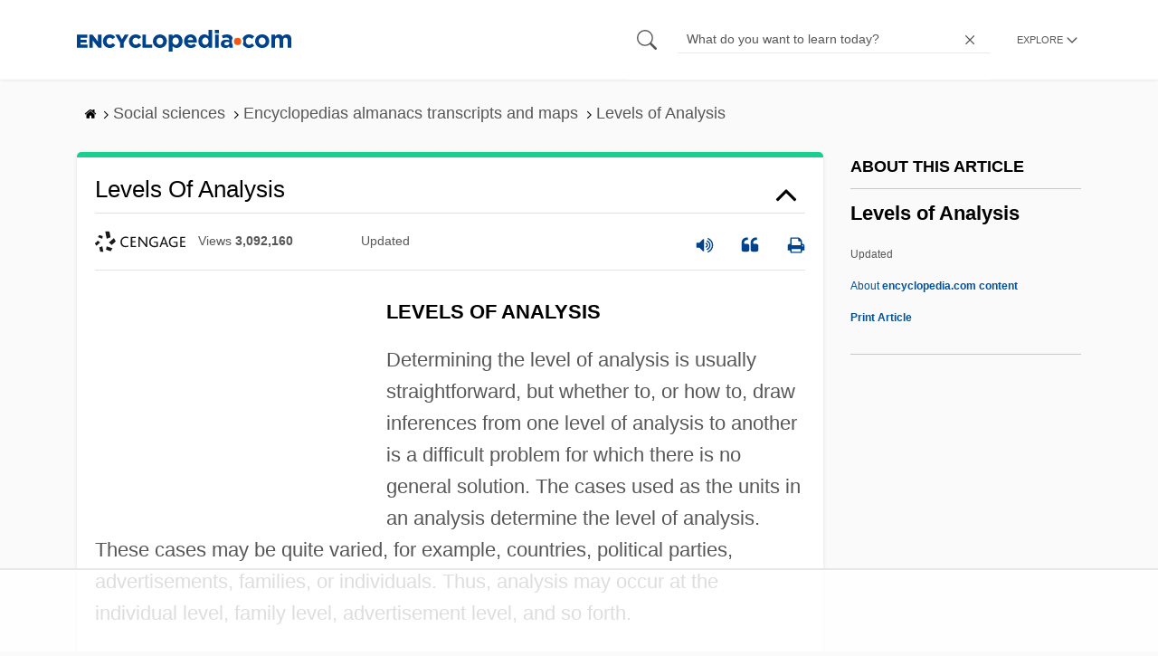

--- FILE ---
content_type: text/html; charset=UTF-8
request_url: https://www.encyclopedia.com/social-sciences/encyclopedias-almanacs-transcripts-and-maps/levels-analysis
body_size: 21456
content:
<!DOCTYPE html><html lang="en" dir="ltr" xmlns:article="http://ogp.me/ns/article#" xmlns:book="http://ogp.me/ns/book#" xmlns:product="http://ogp.me/ns/product#" xmlns:profile="http://ogp.me/ns/profile#" xmlns:video="http://ogp.me/ns/video#" prefix="content: http://purl.org/rss/1.0/modules/content/ dc: http://purl.org/dc/terms/ foaf: http://xmlns.com/foaf/0.1/ og: http://ogp.me/ns# rdfs: http://www.w3.org/2000/01/rdf-schema# schema: http://schema.org/ sioc: http://rdfs.org/sioc/ns# sioct: http://rdfs.org/sioc/types# skos: http://www.w3.org/2004/02/skos/core# xsd: http://www.w3.org/2001/XMLSchema# "><head><meta charset="utf-8" /><meta name="title" content="Levels of Analysis | Encyclopedia.com" /><link rel="canonical" href="https://www.encyclopedia.com/social-sciences/encyclopedias-almanacs-transcripts-and-maps/levels-analysis" /><meta name="description" content="LEVELS OF ANALYSISDetermining the level of analysis is usually straightforward, but whether to, or how to, draw inferences from one level of analysis to another is a difficult problem for which there is no general solution. The cases used as the units in an analysis determine the level of analysis. These cases may be quite varied, for example, countries, political parties, advertisements, families, or individuals. Thus, analysis may occur at the individual level, family level, advertisement level, and so forth. Source for information on Levels of Analysis: Encyclopedia of Sociology dictionary." /><meta name="abstract" content="LEVELS OF ANALYSISDetermining the level of analysis is usually straightforward, but whether to, or how to, draw inferences from one level of analysis to another is a difficult problem for which there is no general solution. The cases used as the units in an analysis determine the level of analysis. These cases may be quite varied, for example, countries, political parties, advertisements, families, or individuals. Thus, analysis may occur at the individual level, family level, advertisement level, and so forth." /><meta name="keywords" content="LEVELS OF ANALYSISDetermining the level of analysis is usually straightforward, but whether to, or how to, draw inferences from one level of analysis to another is a difficult problem for which there is no general solution. The cases used as the units in an analysis determine the level of analysis. These cases may be quite varied, for example, countries, political parties, advertisements, families, or individuals. Thus, analysis may occur at the individual level, family level, advertisement level, and so forth." /><meta name="Generator" content="Drupal 8 (https://www.drupal.org)" /><meta name="MobileOptimized" content="width" /><meta name="HandheldFriendly" content="true" /><meta name="viewport" content="width=device-width, initial-scale=1, minimum-scale=1, maximum-scale=1, user-scalable=0" /><link rel="shortcut icon" href="/sites/default/files/favicon.ico" type="image/vnd.microsoft.icon" /><link rel="revision" href="http://www.encyclopedia.com/social-sciences/encyclopedias-almanacs-transcripts-and-maps/levels-analysis" /><title>Levels of Analysis | Encyclopedia.com</title> <script data-no-optimize="1" data-cfasync="false">
(function(w, d) {
w.adthrive = w.adthrive || {};
w.adthrive.cmd = w.
adthrive.cmd || [];
w.adthrive.plugin = 'adthrive-ads-manual';
w.adthrive.host = 'ads.adthrive.com';var s = d.createElement('script');
s.async = true;
s.referrerpolicy='no-referrer-when-downgrade';
s.src = 'https://' + w.adthrive.host + '/sites/5dc336ff22eddf534ab4417c/ads.min.js?referrer=' + w.encodeURIComponent(w.location.href) + '&cb=' + (Math.floor(Math.random() * 100) + 1);
var n = d.getElementsByTagName('script')[0];
n.parentNode.insertBefore(s, n);
})(window, document);
</script> <script type="edf29f8d8a9d845828d0b590-text/javascript">
(function(i,s,o,g,r,a,m){i['GoogleAnalyticsObject']=r;i[r]=i[r]||function(){
(i[r].q=i[r].q||[]).push(arguments)},i[r].l=1*new Date();a=s.createElement(o),
m=s.getElementsByTagName(o)[0];a.async=1;a.src=g;m.parentNode.insertBefore(a,m)
})(window,document,'script','https://www.google-analytics.com/analytics.js','ga');
ga('create', 'UA-64847704-1', 'auto');
ga('send', 'pageview');
</script> <script data-cfasync="false">(function(w,d,s,l,i){w[l]=w[l]||[];w[l].push({'gtm.start':
new Date().getTime(),event:'gtm.js'});var f=d.getElementsByTagName(s)[0],
j=d.createElement(s),dl=l!='dataLayer'?'&l='+l:'';j.async=true;j.src=
'https://www.googletagmanager.com/gtm.js?id='+i+dl;f.parentNode.insertBefore(j,f);
})(window,document,'script','dataLayer','GTM-W4GBLXB');</script><link rel="stylesheet" media="all" href="//cdn.bibblio.org/rcm/4.7/bib-related-content.min.css" /><link rel="stylesheet" media="all" href="/sites/default/files/css/css_9yx4ESJGePceCmnQD-WOclxAhYTuYZc32hfWpr_uEgQ.css" /><link rel="stylesheet" media="all" href="/sites/default/files/css/css_PKoD1c51rXhDWjoL2z3EIsRnpif7i9DxnaRGocb8JzA.css" /><link rel="stylesheet" media="all" href="/sites/default/files/css/css_k9u1IODySqC3j4I1pBBMqRSLt5ZKAL5HHw12USc5C1U.css" /> <!--[if lte IE 8]><script src="/sites/default/files/js/js_VtafjXmRvoUgAzqzYTA3Wrjkx9wcWhjP0G4ZnnqRamA.js"></script><![endif]--><script type="edf29f8d8a9d845828d0b590-text/javascript">
var _reportClientErrors = false;
var nodeType = "article",
rootPath = "node";
var dataLayer = [{
pageType : 'article',
}];
</script></head><body class="path-node page-node-type-article"> <noscript><iframe src="https://www.googletagmanager.com/ns.html?id=GTM-W4GBLXB"
height="0" width="0" style="display:none;visibility:hidden"></iframe></noscript> <a href="#main-content" class="visually-hidden focusable"> Skip to main content </a> <header><div class="container"><div class="row"><div class="col align-items-center d-flex"><div style="visibility: hidden; position: absolute; width: 0; height: 0;"> <svg xmlns="http://www.w3.org/2000/svg"> <symbol id="encyclopedia-logo"> <path fill="#00428b" d="M0 5.36h11.54v3.38h-7.6v2.16h6.88v3.14H3.94v2.27h7.7v3.38H0zM13.66 5.36h3.7l5.9 7.57V5.35h3.94V19.7h-3.48l-6.12-7.86v7.86h-3.94zM36.13 19.98a7.55 7.55 0 01-2.89-.55 7.06 7.06 0 01-2.34-1.55 7.46 7.46 0 01-2.16-5.31v-.05a7.49 7.49 0 012.15-5.3 7.2 7.2 0 012.39-1.58 7.81 7.81 0 013.02-.58 8.66 8.66 0 012 .22 6.87 6.87 0 011.65.62 6.6 6.6 0 011.35.95 7.88 7.88 0 011.08 1.2l-3 2.32a5.16 5.16 0 00-1.34-1.23 3.35 3.35 0 00-1.79-.45 3.18 3.18 0 00-1.38.3 3.31 3.31 0 00-1.07.81 3.8 3.8 0 00-.7 1.2 4.24 4.24 0 00-.26 1.48v.04a4.39 4.39 0 00.25 1.5 3.77 3.77 0 00.71 1.23 3.3 3.3 0 001.08.8 3.18 3.18 0 001.38.3 3.92 3.92 0 001.01-.12 3.1 3.1 0 00.84-.36 4.6 4.6 0 00.72-.55 8.37 8.37 0 00.67-.7l2.99 2.13a10.63 10.63 0 01-1.12 1.29A6.41 6.41 0 0140 19.06a7.18 7.18 0 01-1.72.68 8.59 8.59 0 01-2.15.24zM47.8 14.33l-5.44-8.98h4.53l2.94 5.23 2.97-5.23h4.45l-5.45 8.91v5.43h-4zM64.87 19.98a7.55 7.55 0 01-2.89-.55 7.07 7.07 0 01-2.34-1.55 7.45 7.45 0 01-2.16-5.31v-.05a7.49 7.49 0 012.15-5.3A7.2 7.2 0 0162 5.64a7.81 7.81 0 013.02-.58 8.65 8.65 0 012.01.22 6.87 6.87 0 011.65.61 6.6 6.6 0 011.35.96 7.86 7.86 0 011.08 1.2l-3 2.32a5.17 5.17 0 00-1.34-1.23 3.35 3.35 0 00-1.79-.45 3.17 3.17 0 00-1.38.3 3.3 3.3 0 00-1.07.81 3.78 3.78 0 00-.71 1.2 4.23 4.23 0 00-.26 1.48v.04a4.38 4.38 0 00.26 1.5 3.75 3.75 0 00.7 1.23 3.3 3.3 0 001.08.8 3.18 3.18 0 001.38.3 3.92 3.92 0 001.02-.12 3.1 3.1 0 00.84-.35 4.58 4.58 0 00.71-.56 8.36 8.36 0 00.67-.7l2.99 2.13a10.6 10.6 0 01-1.12 1.29 6.4 6.4 0 01-1.37 1.02 7.18 7.18 0 01-1.72.68 8.58 8.58 0 01-2.14.24zM72.4 5.36h3.97v10.86h6.95v3.47H72.4zM91.72 19.98a7.97 7.97 0 01-3.07-.58 7.56 7.56 0 01-2.44-1.59 7.32 7.32 0 01-1.6-2.36 7.2 7.2 0 01-.6-2.88v-.05a7.31 7.31 0 012.22-5.27 7.72 7.72 0 012.46-1.6 8.38 8.38 0 016.15 0 7.56 7.56 0 012.43 1.59 7.33 7.33 0 011.61 2.35 7.2 7.2 0 01.59 2.9v.03a7.31 7.31 0 01-2.22 5.28 7.72 7.72 0 01-2.46 1.6 7.97 7.97 0 01-3.07.58zm.04-3.58a3.58 3.58 0 001.5-.31 3.45 3.45 0 001.15-.83 3.85 3.85 0 00.74-1.22 4.08 4.08 0 00.26-1.48v-.04a4.07 4.07 0 00-.26-1.47 3.78 3.78 0 00-.76-1.23 3.74 3.74 0 00-1.17-.85 3.72 3.72 0 00-2.98-.01 3.58 3.58 0 00-1.15.83 3.62 3.62 0 00-.74 1.22 4.24 4.24 0 00-.25 1.47v.04a4.1 4.1 0 00.26 1.48 3.87 3.87 0 00.75 1.23 3.6 3.6 0 001.16.85 3.48 3.48 0 001.5.32zM101.58 5.23h4.1v2.09a6.49 6.49 0 011.82-1.69 5 5 0 012.68-.66 6.41 6.41 0 012.45.49 6.06 6.06 0 012.1 1.44 7.21 7.21 0 011.47 2.35 8.61 8.61 0 01.56 3.2v.05a8.61 8.61 0 01-.56 3.2 7.34 7.34 0 01-1.45 2.35 5.95 5.95 0 01-2.09 1.44 6.49 6.49 0 01-2.48.49 5.15 5.15 0 01-2.7-.65 7.22 7.22 0 01-1.8-1.51V24h-4.1zm7.54 11.26a3.3 3.3 0 001.37-.28 3.38 3.38 0 001.11-.81 3.91 3.91 0 00.77-1.26 4.52 4.52 0 00.29-1.64v-.06a4.54 4.54 0 00-.29-1.63 3.9 3.9 0 00-.77-1.27 3.4 3.4 0 00-1.11-.8 3.41 3.41 0 00-2.73 0 3.25 3.25 0 00-1.1.8 4.03 4.03 0 00-.76 1.27 4.54 4.54 0 00-.28 1.63v.06a4.54 4.54 0 00.28 1.63 4.02 4.02 0 00.75 1.27 3.24 3.24 0 001.11.8 3.3 3.3 0 001.36.3zM125.96 20.01a8.24 8.24 0 01-3-.54 6.96 6.96 0 01-2.4-1.53 7.1 7.1 0 01-1.58-2.36 7.83 7.83 0 01-.57-3.03v-.06a8.08 8.08 0 01.53-2.9 7.4 7.4 0 011.47-2.4 6.85 6.85 0 015.15-2.22 7.04 7.04 0 013.12.65 6.36 6.36 0 012.2 1.74 7.22 7.22 0 011.3 2.5 10.34 10.34 0 01.42 2.95l-.02.51-.04.57h-10.06a3.46 3.46 0 001.23 2.12 3.67 3.67 0 002.3.72 4.56 4.56 0 001.84-.35 6.22 6.22 0 001.67-1.13l2.35 2.07a7.27 7.27 0 01-2.48 1.98 7.7 7.7 0 01-3.43.71zm2.64-8.68a3.99 3.99 0 00-.97-2.22 2.69 2.69 0 00-2.07-.85 2.75 2.75 0 00-2.1.83 4.18 4.18 0 00-1.03 2.24zM140.9 19.97a6.42 6.42 0 01-2.45-.48 6.07 6.07 0 01-2.1-1.45 7.2 7.2 0 01-1.47-2.35 8.6 8.6 0 01-.55-3.2v-.05a8.6 8.6 0 01.55-3.2 7.33 7.33 0 011.46-2.34 5.92 5.92 0 012.09-1.44 6.48 6.48 0 012.47-.49 5.14 5.14 0 012.71.65 7.26 7.26 0 011.8 1.5V0h4.1v19.7h-4.1v-2.07a6.5 6.5 0 01-1.83 1.68 5 5 0 01-2.68.66zm1.06-3.48a3.3 3.3 0 001.36-.28 3.25 3.25 0 001.1-.81 4.03 4.03 0 00.76-1.27 4.55 4.55 0 00.29-1.63v-.05a4.54 4.54 0 00-.29-1.64 4.04 4.04 0 00-.75-1.27 3.26 3.26 0 00-1.1-.8 3.41 3.41 0 00-2.73 0 3.39 3.39 0 00-1.12.8 3.92 3.92 0 00-.77 1.26 4.52 4.52 0 00-.28 1.65v.05a4.55 4.55 0 00.28 1.63 3.89 3.89 0 00.77 1.27 3.38 3.38 0 001.12.81 3.3 3.3 0 001.36.28zM152.58 0h4.31v3.65h-4.3zm.11 5.23h4.1v14.46h-4.1zM204.8 20.01a8.19 8.19 0 01-3.1-.58 7.58 7.58 0 01-2.47-1.59 7.4 7.4 0 01-1.64-2.37 7.25 7.25 0 01-.59-2.92v-.06a7.25 7.25 0 01.6-2.92 7.46 7.46 0 011.64-2.39 7.8 7.8 0 012.48-1.62 8.09 8.09 0 013.13-.59 8.17 8.17 0 013.1.58 7.57 7.57 0 012.46 1.6 7.4 7.4 0 011.64 2.36 7.24 7.24 0 01.59 2.93v.05a7.25 7.25 0 01-.6 2.93 7.45 7.45 0 01-1.64 2.38 7.8 7.8 0 01-2.48 1.62 8.08 8.08 0 01-3.13.6zm.05-3.54a3.79 3.79 0 001.57-.3 3.46 3.46 0 001.17-.85 3.74 3.74 0 00.74-1.25 4.46 4.46 0 00.26-1.52v-.06a4.26 4.26 0 00-.27-1.52 3.82 3.82 0 00-2-2.13 3.61 3.61 0 00-1.53-.33 3.8 3.8 0 00-1.57.31 3.47 3.47 0 00-1.17.85 3.73 3.73 0 00-.74 1.25 4.47 4.47 0 00-.26 1.52v.05a4.27 4.27 0 00.27 1.52 3.86 3.86 0 001.98 2.14 3.59 3.59 0 001.55.32zM214.94 5.23h4.1v2.05a8.81 8.81 0 01.77-.87 5.32 5.32 0 01.93-.74 4.62 4.62 0 011.15-.51 4.98 4.98 0 011.41-.19 4.91 4.91 0 012.47.6 4.01 4.01 0 011.6 1.69 6.6 6.6 0 012.1-1.71 5.84 5.84 0 012.65-.58 4.74 4.74 0 013.59 1.35 5.51 5.51 0 011.3 3.96v9.41h-4.1v-8.06a3.36 3.36 0 00-.63-2.2 2.2 2.2 0 00-1.78-.74 2.31 2.31 0 00-1.82.74 3.21 3.21 0 00-.67 2.2v8.07h-4.1v-8.07a3.35 3.35 0 00-.62-2.2 2.2 2.2 0 00-1.78-.74 2.32 2.32 0 00-1.82.74 3.21 3.21 0 00-.66 2.2v8.07h-4.1zM171.12 12.8a6.45 6.45 0 011.05-3.53l-.16-.6a4.86 4.86 0 00-1.2-1.97 5.17 5.17 0 00-1.98-1.2 8.89 8.89 0 00-2.9-.42 13.07 13.07 0 00-3.13.32 16.1 16.1 0 00-2.48.84l1.03 3.12a13.94 13.94 0 011.9-.58 9.67 9.67 0 012.09-.2 3.46 3.46 0 012.32.68 2.47 2.47 0 01.78 1.97v.25a11.96 11.96 0 00-1.6-.43 10.06 10.06 0 00-1.92-.16 9.12 9.12 0 00-2.35.28 5.37 5.37 0 00-1.83.85 3.93 3.93 0 00-1.2 1.43 4.55 4.55 0 00-.43 2.05v.05a4.39 4.39 0 00.39 1.9 4.07 4.07 0 001.06 1.39 4.51 4.51 0 001.57.85 6.4 6.4 0 001.93.28 5.91 5.91 0 002.56-.5 5.68 5.68 0 001.8-1.34l-.02 1.57h3.97v-3.06a6.45 6.45 0 01-1.25-3.84zm-2.62 1.8a2.24 2.24 0 01-.87 1.83 3.6 3.6 0 01-2.32.7 2.63 2.63 0 01-1.6-.46 1.51 1.51 0 01-.63-1.29v-.05a1.68 1.68 0 01.75-1.49 3.63 3.63 0 012.07-.5 6.4 6.4 0 011.4.14 6.29 6.29 0 011.2.4zM193.66 14.94a7.57 7.57 0 01-1.53 1.11 3.7 3.7 0 01-1.79.42 3.58 3.58 0 01-1.5-.3 3.5 3.5 0 01-1.17-.85 3.7 3.7 0 01-.74-1.27 4.65 4.65 0 01-.26-1.56v-.05a4.45 4.45 0 01.26-1.52 3.84 3.84 0 01.73-1.25 3.5 3.5 0 011.1-.85 3.19 3.19 0 011.42-.3 3.63 3.63 0 011.85.42 6.72 6.72 0 011.44 1.16l2.5-2.7a7.65 7.65 0 00-2.36-1.78 7.83 7.83 0 00-3.4-.65 7.73 7.73 0 00-3.07.6 7.3 7.3 0 00-2.39 1.61 7.47 7.47 0 00-1.54 2.35 6.45 6.45 0 01.14 6.27 7.3 7.3 0 001.4 2.01 7.4 7.4 0 002.4 1.6 7.58 7.58 0 003 .6 7.24 7.24 0 003.5-.75 9.22 9.22 0 002.4-1.9z" class="a"/> <path fill="#f05b13" d="M181.62 12.8a4.01 4.01 0 11-4.01-4.01 4.01 4.01 0 014.01 4z"/> </symbol> </svg></div><div id="logo"> <a id="imagelink" href="/" title="Home" rel="home" class="site-branding__logo"> <svg width="237" height="24"><use xmlns:xlink="http://www.w3.org/1999/xlink" xlink:href="#encyclopedia-logo"></use></svg> </a></div></div><div class="col hdr-r justify-content-end d-flex align-items-center"><div id="search-form"><form action="https://www.encyclopedia.com/gsearch" method="get"><div class="js-form-item form-item js-form-type-search form-item-keys js-form-item-keys form-no-label"> <span class="field-preffix"> <input class="button js-form-submit form-submit" data-drupal-selector="edit-submit" type="submit" id="edit-submit" value="" /> </span> <input title="Enter the terms you wish to search for." class="searchbox form-search form-input" placeholder="What do you want to learn today?" data-drupal-selector="edit-keys" type="search" id="edit-keys" name="q" value="" size="15" maxlength="128" /> <span class="field-suffix"> <i class="fa ency-close"></i> </span></div><div data-drupal-selector="edit-actions" class="form-actions js-form-wrapper form-wrapper" id="edit-actions" > <input class="button js-form-submit form-submit" data-drupal-selector="edit-submit" type="submit" id="edit-submit" value="Search"></div></form></div> <span class="mobile-search-icon"><i class="fa ency-search"></i></span><div class="hdr-categories-container"><a id="rcLink" class="rc-link" onclick="if (!window.__cfRLUnblockHandlers) return false; toggleFlyout()" data-cf-modified-edf29f8d8a9d845828d0b590-=""><span class="text" id="block-trustme-main-menu-menu">EXPLORE</span><i class="fa ency-down"></i></a><div class="rc-flyout" id="rcFlyout"><i onclick="if (!window.__cfRLUnblockHandlers) return false; closeOverlays();" class="fa fa-close" data-cf-modified-edf29f8d8a9d845828d0b590-=""></i><div class="categories"> <span class="title">EXPLORE</span><ul block="block-trustme-main-menu"><li> <a href="/earth-and-environment" data-drupal-link-system-path="taxonomy/term/66206">Earth and Environment</a></li><li> <a href="/history" data-drupal-link-system-path="taxonomy/term/66213">History</a></li><li> <a href="/literature-and-arts" data-drupal-link-system-path="taxonomy/term/66208">Literature and the Arts</a></li><li> <a href="/medicine" data-drupal-link-system-path="taxonomy/term/66205">Medicine</a></li><li> <a href="/people" data-drupal-link-system-path="taxonomy/term/66211">People</a></li><li> <a href="/philosophy-and-religion" data-drupal-link-system-path="taxonomy/term/66209">Philosophy and Religion</a></li><li> <a href="/places" data-drupal-link-system-path="taxonomy/term/66214">Places</a></li><li> <a href="/plants-and-animals" data-drupal-link-system-path="taxonomy/term/66210">Plants and Animals</a></li><li> <a href="/science-and-technology" data-drupal-link-system-path="taxonomy/term/66204">Science and Technology</a></li><li> <a href="/social-sciences-and-law" data-drupal-link-system-path="taxonomy/term/66207">Social Sciences and the Law</a></li><li> <a href="/sports-and-everyday-life" data-drupal-link-system-path="taxonomy/term/66212">Sports and Everyday Life</a></li><li> <a href="/references" data-drupal-link-system-path="references">Additional References</a></li><li> <a href="https://www.encyclopedia.com/articles/">Articles</a></li><li> <a href="/daily/" title="Daily History">Daily</a></li></ul></div></div></div></div></div></div> </header><div class="print-logo"><div><div id="block-trustme-printlogo"><div><p><img alt="Encyclopedia.com -- Online dictionary and encyclopedia of facts, information, and biographies" src="/themes/custom/trustme/images/header-logo.jpg" /></p></div></div></div></div><div id="wrapper"> <a id="main-content" tabindex="-1"></a><div class="dialog-off-canvas-main-canvas" data-off-canvas-main-canvas> <main role="main"><div class="container" id="topic_wrap"><div class="row"><div><div id="block-trustme-breadcrumbs"><div id="expapand_breadcrumb_expanded"><ul class="breadcrumb"><li> <a href="/"> <svg xmlns="http://www.w3.org/2000/svg" width="14" height="14" viewBox="0 300 1792 1792"><path d="M1472 992v480q0 26-19 45t-45 19h-384v-384h-256v384h-384q-26 0-45-19t-19-45v-480q0-1 .5-3t.5-3l575-474 575 474q1 2 1 6zm223-69l-62 74q-8 9-21 11h-3q-13 0-21-7l-692-577-692 577q-12 8-24 7-13-2-21-11l-62-74q-8-10-7-23.5t11-21.5l719-599q32-26 76-26t76 26l244 204v-195q0-14 9-23t23-9h192q14 0 23 9t9 23v408l219 182q10 8 11 21.5t-7 23.5z"/></svg> </a> <svg xmlns="http://www.w3.org/2000/svg" width="15" height="15" viewBox="0 0 1792 1792"><path d="M1171 960q0 13-10 23l-466 466q-10 10-23 10t-23-10l-50-50q-10-10-10-23t10-23l393-393-393-393q-10-10-10-23t10-23l50-50q10-10 23-10t23 10l466 466q10 10 10 23z"/></svg></li><li> <span>Social sciences</span> <svg xmlns="http://www.w3.org/2000/svg" width="15" height="15" viewBox="0 0 1792 1792"><path d="M1171 960q0 13-10 23l-466 466q-10 10-23 10t-23-10l-50-50q-10-10-10-23t10-23l393-393-393-393q-10-10-10-23t10-23l50-50q10-10 23-10t23 10l466 466q10 10 10 23z"/></svg></li><li> <span>Encyclopedias almanacs transcripts and maps</span> <svg xmlns="http://www.w3.org/2000/svg" width="15" height="15" viewBox="0 0 1792 1792"><path d="M1171 960q0 13-10 23l-466 466q-10 10-23 10t-23-10l-50-50q-10-10-10-23t10-23l393-393-393-393q-10-10-10-23t10-23l50-50q10-10 23-10t23 10l466 466q10 10 10 23z"/></svg></li><li> <span>Levels of Analysis</span></ul></div></div></div></div><div class="row"><div><div data-drupal-messages-fallback class="hidden"></div></div></div><div class="row"><div class="col-md-9"><div id="block-trustme-content"></div><div class="views-element-container" id="block-trustme-views-block-article-article-detail-block"><div block="block-trustme-views-block-article-article-detail-block"><div class="js-view-dom-id-064b4805c31be25ab6315f3340ddd034bc5e353e81ee703d23c396fbdfea263f"><div class="articleWrapper"><h1 class="doctitle" data-toggle="collapse" data-target="#collapseExample0" aria-expanded="false" aria-controls="multiCollapseExample0"
> Levels of Analysis</h1><div class="divpagetoolscontrol"><div class="logo-copy"><div class="ency-provider ency-logo-gale"> <span class="hidden">gale</span></div> <span class="ency-views">views <strong class="topic_views"></strong></span> <span>updated <strong class="topic_updated"></strong></span></div><div class="icons-topics"><div class="speak-title" data-toggle="tooltip" data-placement="bottom" title='Listen title' > <i> <svg xmlns="http://www.w3.org/2000/svg" width="20" height="20" viewBox="0 0 1792 1792"><path fill="#00428b" d="M832 352v1088q0 26-19 45t-45 19-45-19l-333-333h-262q-26 0-45-19t-19-45v-384q0-26 19-45t45-19h262l333-333q19-19 45-19t45 19 19 45zm384 544q0 76-42.5 141.5t-112.5 93.5q-10 5-25 5-26 0-45-18.5t-19-45.5q0-21 12-35.5t29-25 34-23 29-36 12-56.5-12-56.5-29-36-34-23-29-25-12-35.5q0-27 19-45.5t45-18.5q15 0 25 5 70 27 112.5 93t42.5 142zm256 0q0 153-85 282.5t-225 188.5q-13 5-25 5-27 0-46-19t-19-45q0-39 39-59 56-29 76-44 74-54 115.5-135.5t41.5-173.5-41.5-173.5-115.5-135.5q-20-15-76-44-39-20-39-59 0-26 19-45t45-19q13 0 26 5 140 59 225 188.5t85 282.5zm256 0q0 230-127 422.5t-338 283.5q-13 5-26 5-26 0-45-19t-19-45q0-36 39-59 7-4 22.5-10.5t22.5-10.5q46-25 82-51 123-91 192-227t69-289-69-289-192-227q-36-26-82-51-7-4-22.5-10.5t-22.5-10.5q-39-23-39-59 0-26 19-45t45-19q13 0 26 5 211 91 338 283.5t127 422.5z"/></svg> </i></div> <a class="pagetools_showCitation" data-toggle="tooltip" data-placement="bottom" title='Cite this article' > <i data-toggle="modal" data-target="#citationModal0"> <svg xmlns="http://www.w3.org/2000/svg" width="20" height="20" viewBox="0 0 1792 1792"><path fill="#00428b" d="M832 960v384q0 80-56 136t-136 56h-384q-80 0-136-56t-56-136v-704q0-104 40.5-198.5t109.5-163.5 163.5-109.5 198.5-40.5h64q26 0 45 19t19 45v128q0 26-19 45t-45 19h-64q-106 0-181 75t-75 181v32q0 40 28 68t68 28h224q80 0 136 56t56 136zm896 0v384q0 80-56 136t-136 56h-384q-80 0-136-56t-56-136v-704q0-104 40.5-198.5t109.5-163.5 163.5-109.5 198.5-40.5h64q26 0 45 19t19 45v128q0 26-19 45t-45 19h-64q-106 0-181 75t-75 181v32q0 40 28 68t68 28h224q80 0 136 56t56 136z"/></svg> </i> </a> <a rel="nofollow" class="pagetools_hlPrint" data-toggle="tooltip" data-placement="bottom" title='Print this article' > <i> <svg xmlns="http://www.w3.org/2000/svg" width="20" height="20" viewBox="0 0 1792 1792"><path fill="#00428b" d="M448 1536h896v-256h-896v256zm0-640h896v-384h-160q-40 0-68-28t-28-68v-160h-640v640zm1152 64q0-26-19-45t-45-19-45 19-19 45 19 45 45 19 45-19 19-45zm128 0v416q0 13-9.5 22.5t-22.5 9.5h-224v160q0 40-28 68t-68 28h-960q-40 0-68-28t-28-68v-160h-224q-13 0-22.5-9.5t-9.5-22.5v-416q0-79 56.5-135.5t135.5-56.5h64v-544q0-40 28-68t68-28h672q40 0 88 20t76 48l152 152q28 28 48 76t20 88v256h64q79 0 135.5 56.5t56.5 135.5z"/></svg> </i> </a></div></div><div class="doccontentwrapper collapse show" id="collapseExample0"><div class="article-content-ad"></div><h1>LEVELS OF ANALYSIS</h1><p>Determining the level of analysis is usually straightforward, but whether to, or how to, draw inferences from one level of analysis to another is a difficult problem for which there is no general solution. The cases used as the units in an analysis determine the level of analysis. These cases may be quite varied, for example, countries, political parties, advertisements, families, or individuals. Thus, analysis may occur at the individual level, family level, advertisement level, and so forth.</p><p>The types of variables used at any one level of analysis, however, may be quite different. As an example, in studying the determinants of individuals' attitudes toward public education, the individuals (the units of analysis) may be described in terms of their sex and race (measures of individual properties), whether they attended a public or private college, and the region of the country in which they reside (measures of the collectives to which they belong). The analysis in this example is at the individual level because the cases used are individuals who are described in terms of individual properties and the properties of the collectives to which they belong.</p><p>This article focuses on (1) the types of variables used to describe the properties of collectives and members and the use of these variables at different levels of analysis; (2) problems that arise when using relationships at one level of analysis to make inferences about relationships at another level of analysis; (3) a brief discussion of a statistical model that explicates these problems; (4) some useful data analytic techniques to use when data at two or more levels of analysis are available, and (5) proposed solutions or partial solutions to the problem of cross level inference when data at only a single level of analysis are available.</p><h2>TYPES OF VARIABLES USED TO DESCRIBE COLLECTIVES AND MEMBERS</h2><p>Lazarsfeld and Menzel (1969) propose a typology of the kinds of properties (variables) that describe "collectives" and "members." For example, in discussing the properties of collectives, Lazarsfeld and Menzel distinguish between analytical, structural, and global properties.</p><p><i>Analytical properties</i> are obtained by performing some mathematical operation upon some property of each <i>single</i> member. These properties are typically referred to as aggregate variables. Examples are the percentage of blacks in cities, the sex ratio for different counties, and the Gini Index as a measure of inequality of incomes in organizations.</p><p><i>Structural properties</i> of collectives are obtained by performing some operation on data about the relations of each member to some or all of the others. Such measures are common in network analysis. Friendship density, for example, could be defined as the relative number of pairs of members of a collective who are directly connected by friendship ties. Since the total number of potential ties in a group with <i>N</i> members is <i>N</i> (<i>N</i>?1)/2, one measure of density is the total number of ties divided by this number.</p><p><i>Global properties</i> of collectives do not use information about the properties of individual members either singly or in relationship to one another. Having a democratic or nondemocratic form of government is a global property of collectives. Being a private rather than a <a class="interlinked" href="/social-sciences-and-law/education/education-terms-and-concepts/public-school">public school</a> is a global property of a school. The proportion of <a class="interlinked" href="/social-sciences-and-law/economics-business-and-labor/economics-terms-and-concepts/gross-national">gross national product</a> (GNP) spent on education is a global property of countries.</p><p>Thus, variables that describe collectives can be based on summary data concerning single members of those collectives, the relationships of members to other members, or some global characteristic of the collective itself. Turning to variables that describe the properties of members of collectives, there are four major types: absolute, relational, comparative, and contextual.</p><p><i>Absolute properties</i> are obtained without making use either of information about the characteristics of the collective or of information about the relationships of the member being described to other members. Thus, sex, level of education, and income are absolute properties of individuals.</p><p><i>Relational properties</i> of members are computed from information about the substantive relationships between them and other members. For example, the number of friends an individual has at school or the number of family members is a property of the individual based on other members in the collective.</p><p><i>Comparative properties</i> characterize a member by a comparison between his or her value on some (absolute or relational) property and the distribution of this property over the entire collective to which the person belongs. A person's class rank and birth order are comparative properties.</p><p><i>Contextual properties</i> describe members by a property of the collective to which they belong. For example, being from a densely populated census tract or a school with a certain percentage of nonwhite students is a contextual property describing the context in which the member acts. Contextual properties are characteristics of collectives that are applied to members.</p><p>Contextual variables remind us that the level of analysis is determined by the cases used as the units of analysis, not by the level of the phenomena described by a particular variable. Thus, all the variables that describe a collective may be used at the individual level of analysis as well as those that describe individual properties; for example, a person's attitude may be predicted on the basis of the percentage of blacks in the person's school (contextual/analytic), whether or not the school is private or public (contextual/global), the density of friendships at the school (contextual/structural), the person's sex (absolute), his or her class standing (comparative), and the number of friendship choices he or she receives (relational).</p><br /><h2>INFERENCES FROM ONE LEVEL TO ANOTHER</h2><p>The section above describes abstractly two different levels of analysis, the collective (or aggregate) and the member (or individual). Sociologists typically distinguish levels concretely depending on the units of analysis; for example, the units may be schools, advertisements, children's stories, or riots. To make inferences from relationships discovered at one level of analysis to relationships at another level is not logically valid, and sociologists have labeled such inferences "fallacies." Still, at times one may be able to argue for the reasonableness of such inferences. These arguments may be based on statistical considerations (Achen and Shively 1995; Duncan and Davis 1953; Goodman 1953, 1959; King 1997) or on rationales that closely tie relationships at one level with those at another (Durkheim [1897] 1966; Dornbusch and Hickman 1959).</p><p><i>Disaggregative fallacies</i> (often called ecological fallacies) are the classic case of cross level fallacies. Robinson (1950) brought them to the attention of sociologists. He cites two cases of cross level inferences, both of which involve making inferences about relationships at the individual level based on relationships discovered at the aggregate level. Robinson noted that the Pearson product moment correlation between the percent black and the percent illiterate in 1930 for the Census Bureau's nine geographical divisions was 0.95 and for states it was 0.77, while the correlation (measured by phi) on the individual level between being illiterate or not and being black or not was only 0.20. The relationship between percent illiterate and percent foreign-born was negative for regions and states (?0.62 and ?0.53, respectively), while the relationship between being illiterate and being foreign-born at the individual level was positive (0.12).</p><p>Robinson demonstrated that relationships at one level of analysis do not have to be the same as those at another level. To assume that they must be the same or even that they must be quite similar is a logical fallacy.</p><p><i>Aggregative fallacies</i> occur in the opposite direction, that is, when one assumes that relationships existing at the individual level must exist at the aggregate level. Robinson's results show that the positive relationship between being foreign born and being illiterate at the individual level may not be mirrored at the state level.</p><p><i>Universal fallacies</i> (Alker 1969) occur when researchers assume that relationships based on the total population must be true for subsamples of the whole. It may be true, for example, that the relationship between population density and the crime rates of cities for all cities in the <a class="interlinked" href="/places/united-states-and-canada/us-political-geography/united-states">United States</a> is not the same for southern cities or for cities with a population of over one million. Here, the fallacy is to assume that a relationship based on the total population must hold for selected subpopulations.</p><p>Similarly, one might commit a <i>selective fallacy</i> (Alker 1969) by assuming that relationships based on a particular sample of cities must hold for all cities. If the selected cities are a <a class="interlinked" href="/earth-and-environment/ecology-and-environmentalism/environmental-studies/random-sample">random sample</a> of cities, this is a problem of statistical inference, but if they are selected on some other basis (e.g., size), then making inferences to all cities is a selective fallacy.</p><p><i>Cross-modality fallacies</i> occur when the inference is from one distinct type of unit to another distinct type of unit. A cross-modality fallacy occurrs when trends in advertisement content are used to make inferences about trends in the attitudes of individuals, or designs on pottery are used to infer the level of need for achievement in different cultures. (Aggregative and disaggregative fallacies are cross-modality fallacies because groups and individuals are distinct units. But these fallacies have traditionally been classified separately.)</p><p><i>Cross-sectional fallacies</i> occur when one makes inferences from cross-sectional relationships (relationships based on units of analysis from a single point in time) to longitudinal relationships. For example, if unemployment rates and crime rates are positively related at the city level, this fallacy is committed by inferring that increases over time in the unemployment rate are related to increases in the crime rate over time.</p><p><i>Longitudinal fallacies</i> occur when one makes inferences from longitudinal relationships (relationships based on units of analysis across time units) to cross-sectional ones, that is inferring from a relationship between unemployment rates and crime rates over time to the relationship between these rates over units such as cities, counties, or states at a given point in time.</p><p>In all of their varied manifestations, cross-level inferences are not logically valid inferences (Skyrms 1975). That is, relationships on one level of analysis are not necessarily the same as those on another level. They may not even be similar. In the final section of this article, however, we note that data at one level of analysis may serve as evidence for relationships at another level of analysis even if they do not strictly imply such a relationship.</p><h2>STATISTICAL ANALYSIS OF DISAGGREGATIVE AND AGGREGATIVE INFERENCES</h2><p>This section presents the results of a mathematical demonstration of why disaggregative and aggregative inferences are fallacies, that is, why results at the aggregate level are not necessarily mirrored at the individual level. The derivation of this model is not shown here but may be found in several sources (Duncan et al. 1961; Alker 1969; Hannan 1971; and Robinson 1950). Readers who prefer can skip to the next section without loss of continuity.</p><p>The individual level or total correlation (<i>r</i>txy) between two variables (<i>X</i> and <i>Y</i>) can be written as a function of the correlation between group means (the aggregate level correlation: <i>r</i>bxy), the correlation of individual scores within groups (a weighted average of the correlations within each of the groups: <i>r</i>wxy), and the correlation ratios for the two variables, <i>X</i> and <i>Y</i>. The correlation ratio is the ratio of the variance between groups (the variance of the group means: <i>V</i>bx) to the total variance (variance of the individual scores: <i>V</i>tx). Thus, the individual level or total correlation can be written <br /></p><p>Similarly, the individual level regression coefficient can be written as a function of the within-group regression coefficient, the group level (between group) regression coefficient, and the correlation ratio for variable X (equation 2): <br /></p><p>It is a simple algebraic exercise to derive formulas for <i>r</i>bxy and <i>b</i>byx (the aggregate level correlation and regression coefficients) in terms of correlation ratios, and correlation and regression coefficients at other levels. These formulas clearly demonstrate why one cannot use the ecological or group level correlation or regression coefficients to estimate individual level relationships: The individual level relationships are a function of group level relationships, within-group level relationships, and correlation ratios. This approach can be extended to include other levels of analysis, for example, individuals on one level, counties on another, states on another, and time as yet another level (see, e.g., Alker 1969; Duncan et al. 1961).</p><br /><h2>SEPARATING AGGREGATE LEVEL AND INDIVIDUAL LEVEL EFFECTS</h2><p>Obtaining data at the different levels of analysis solves the problem of inferring relationships from one level to another. Researchers in this situation know the relationship at both levels for their data. Such data also provide additional information about the relationships at different levels of analysis.</p><p>O'Brien (1998) shows that when individual level data are aggregated to create summary measures at the aggregate level (e.g., means or rates for aggregates), then it is possible to estimate the reliability of the aggregate level measures. Further, when two or more of the aggregate level measures are based on samples of the same respondents within each aggregate, correlated errors between aggregate level measures are likely to occur. This correlated error can be measured and the aggregate level relationships can be corrected for this <a class="interlinked" href="/social-sciences-and-law/sociology-and-social-reform/sociology-general-terms-and-concepts/spurious">spurious correlation</a> as well as for unreliability in the aggregate level measures.</p><p>In some situations one may want to argue that the best measures of individual level "effects" (in a causal sense) are provided by analyses at the individual level that include as predictors relevant individual properties and the properties of the collective to which the individuals belong (contextual variables). Estimates of these individual level relationships are then "controlled" for group level effects (Alwin and Otto 1977).</p><p>Since the relationship between group level means may reflect nothing more than the relationship between variables at the individual level, it has been suggested that the best estimate of group level "effects" compares the regression coefficient for the group means and for the individual scores. Lincoln and Zeitz (1980) show how this may be done in a single regression equation while at the same time controlling for other relevant variables. For both of these techniques to work, some stringent assumptions must be met, including assumptions of no measurement error in the independent variables and of a common within-group regression coefficient. Most importantly, these techniques depend upon having data from different levels of analysis.</p><p>The introduction of Hierarchical Linear Models (HLM) provides a flexible method for examining the relationship of individual level variables to group level variables (Bryk and Raudenbush 1992). These models allow for the relationships between individual level variables to vary within different groups and for differences between these relationships to be predicted by group level characteristics. It might be the case, for example, that the relationship between socioeconomic standing and student achievement differs depending upon class size and whether the school is private or public. These models allow for the prediction of different relationships for different individuals based on group level characteristics. These models may be extended to several levels of analysis in which members are nested within collectives.</p><br /><h2>SOLUTIONS TO THE PROBLEM OF INFERENCES FROM ONE LEVEL TO ANOTHER</h2><p>Even when data at only one level of analysis are available, cross level inferences can be and often are made by sociologists. There is no absolute stricture against making such inferences, but when researchers make them, they need to do so with some awareness of their limitations.</p><p>While both Duncan and Davis (1953) and Goodman (1953, 1959) maintain that it is generally inappropriate to use aggregate level (ecological) relationships to make inferences about individual level relationships, they each propose strategies that set bounds on the possible relationships that could exist at one level of analysis given relationships that exist at the other. The bounds are designed for use with aggregated data (analytic measures), and in some circumstances these techniques are useful.</p><p>Goodman (1953, 1959) suggested a technique called "ecological regression," which became the most widely used method for making inferences from aggregate level data to individual level relationships when group level variables are "analytical properties of collectives." Goodman's method has been extended by a number of authors and summarized in the work of Achen and Shiveley (1995). King (1997) has proposed a statistical "solution to the problem of ecological inference," but the success of that solution is controversial (Freedman et al. 1998).</p><p>"Theory" may also allow one to make cross level inferences. For example, Dornbusch and Hickman (1959) tested Riesman et al.'s contention (1950) that other-directedness in individuals declined in the <a class="interlinked" href="/places/united-states-and-canada/us-political-geography/united-states">United States</a> during the first half of the twentieth century. They obviously could not interview individuals throughout the first half of the century, so they turned to advertisements in a women's magazine (<i>Ladies Home Journal</i>, 1890–1956) to examine whether these ads increasingly used themes of other-directedness. Their units of analysis were advertisements, but they explicitly stated that they wanted to make inferences about changes in the other-directedness of individuals. Is this justified? The answer is no, on strictly logical grounds, and this constitutes a cross-modality fallacy. Certainly changes in the contents of advertisements do not demonstrate changes in individuals' personalities. But Dornbusch and Hickman (1959) convincingly argue that advertisements (in this case) are likely to reflect aspects of other-directedness in the targets of the advertisements (individuals). They recognize the need for other tests of this hypothesis, using other types of data.</p><p>Perhaps the classic case in sociology of an analysis built on the ecological fallacy is Emile Durkheim's analysis of suicide ([1897] 1966). One factor that Durkheim sees as "protecting" individuals from suicide is social integration. When individuals are married, have children, are members of a church that provides a high degree of social integration (e.g., Catholic rather than Protestant), or live at a time when their countries are in crisis (e.g., a war or electoral crisis), they are seen as more integrated into social, religious, and political society and less likely to commit suicide. Much of the data available to Durkheim did not allow an analysis on the individual level. There was no "suicide registry" with detailed data on the sex, religion, family status, and so forth of those committing suicide. There were, however, census data on the proportion of Catholics, the proportion married, and the average family size in different regions. Other sources could be used to ascertain the rate of suicide for different regions. Using these data, Durkheim showed that Catholic countries had lower suicide rates than Protestant countries, and that, France and Germany, Catholic cantons exhibited lower suicide rates than Protestant cantons. Further, departments in France with larger average family sizes had lower suicide rates, and the suicide rate was lower during the months of electoral crises in France than during comparable months of the previous or following year. He combined this evidence with other evidence dealing with individuals (e.g., suicide rates for married versus unmarried men), and it was all consistent with his theory of suicide and social integration.</p><p>One could dismiss these aggregate level relationships by arguing that perhaps in Protestant countries those of other religions kill themselves at such a high rate that the suicide rates are higher in Protestant countries than in Catholic countries (and similarly in Protestant cantons in France and Germany). Isn't it possible that in departments with relatively small average family sizes there is a tendency for those in large-size families to kill themselves relatively more often? This would create a relationship at the aggregate level (department level) in which smaller average family size is associated with higher rates of suicide. It is possible, because relationships at one level of analysis are not necessarily mirrored at another level of analysis. But Durkheim's results are not easily dismissed.</p><p>Strict logic does not justify cross level inferences. But strict logic is not the only rational way to justify inferences. If a series of diverse relationships that are predicted to hold at the individual level are found at the aggregate level, they do not prove that the same relationships would be found at the individual level, but they are not irrelevant. It is incumbent on the critic of a study such as Durkheim's to give a series of alternative explanations explaining why the relationships at the aggregate level should differ from those at the individual level. If the alternative explanations are not very convincing or parsimonious, researchers are likely to find Durkheim's evidence persuasive. To the extent that social scientists are convinced that a set of advertisements is designed to appeal to motivations in their target population, that the target population of the magazine in which the advertisements appears represents the population of interest, and so on, they will find Dornbusch and Hickman's cross level inference persuasive. That a relationship at one level of analysis does not imply a relationship at another level of analysis does not mean that it cannot be used, along with other evidence, to help infer a relationship at another level of analysis.</p><p>Persuasion is a matter of degree and is subject to change. Sociologists would want to examine additional studies based on, for instance, other populations, modalities, and periods. These data might strengthen cross level inferences.</p><br /><h2>references</h2><p>Achen, Christopher H., and W. Phillips Shively 1995 <i>Cross-Level Inference</i>. Chicago: <a class="interlinked" href="/social-sciences-and-law/education/colleges-us/university-chicago">University of Chicago</a> Press.</p><p>Alker, Hayward R. 1969 "A Typology of Ecological Fallacies." In Mattei Dogan and Stein Rokkan, eds., <i>Quantitative Ecological Analysis in the Social Sciences</i>. Cambridge, Mass.: MIT Press.</p><p>Alwin, Duane F., and Luther B. Otto 1977 "High School Context Effects on Aspirations." <i>Sociology of Education</i> 50:259–272.</p><p>Bryk, Anthony S., and Stephen W. Raudenbush 1992 <i>Hierarchical Linear Models: Applications and Data Analysis Methods</i>. Newbury Park, Calif.: Sage Publications.</p><p>Dornbusch, Sanford M., and Lauren C. Hickman 1959 "Other-Directedness in Consumer-Goods Advertising: A Test of Riesman's Historical Theory." <i>Social Forces</i> 38:99–102.</p><p>Duncan, Otis D., Ray P. Cuzzort, and Beverly Duncan 1961 <i>Statistical Geography: Problems in Analyzing Areal Data</i>. Glencoe, Ill.: Free Press.</p><p>Duncan, Otis D., and Beverly Davis 1953 "An Alternative to Ecological Correlation." <i>American Sociological Review</i> 18:665–666.</p><p>Durkheim, Emile (1897) 1966 <i>Suicide</i>. <a class="interlinked" href="/places/united-states-and-canada/us-political-geography/new-york">New York</a>: Free Press.</p><p>Freedman, D. A., S. P. Klein, M. Ostland, and M. R. Roberts 1998 "A Solution to the Ecological Inference Problem (Book Review)." <i>Journal of the American Statistical Association</i> 93:1518–1522.</p><p>Goodman, Leo A. 1953 "Ecological Regression and Behavior of Individuals." <i>American Sociological Review</i> 18:663–664.</p><p>——1959 "Some Alternatives to Ecological Correlation." <i>American Journal of Sociology</i> 64:610–625.</p><p>Hannan, Michael T. 1971 <i>Aggregation and Disaggregation in Sociology</i>. Lexington, Mass.: Lexington Books.</p><p>——, and Leigh Burstein 1974 "Estimation from Grouped Observations." <i>American Sociological Review</i> 39:374–392.</p><p>King, Gary 1997 <i>A Solution to the Ecological Inference Problem</i>. Princeton, N.J.: <a class="interlinked" href="/social-sciences-and-law/education/colleges-us/princeton-university">Princeton University</a> Press.</p><p>Lazarsfeld, Paul F., and Herbert Menzel 1969 "On the Relation Between Individual and Collective Properties." In Amitai Etzioni, ed., <i>A Sociological Reader on Complex Organizations</i>. <a class="interlinked" href="/places/united-states-and-canada/us-political-geography/new-york">New York</a>: Holt, Rinehart, and Winston.</p><p>Lincoln, James R., and Gerald Zeitz 1980 "Organizational Properties from Aggregate Data: Separating Individual and Structural Effects." <i>American Sociological Review</i> 45:391–408.</p><p>O'Brien, Robert M. 1998. "Correcting Measures of Relationship Between Aggregate-Level Variables for Both Unreliability and Correlated Errors: An Empirical Example." <i>Social Science Research</i> 27:218–234.</p><p>Reisman, David, Nathan Glazer, and Reuel Denney 1950 <i><a class="interlinked" href="/history/united-states-and-canada/us-history/lonely-crowd">The Lonely Crowd</a></i>. <a class="interlinked" href="/places/united-states-and-canada/us-political-geography/new-haven">New Haven</a>, Conn.: <a class="interlinked" href="/social-sciences-and-law/education/colleges-us/yale-university">Yale University</a> Press.</p><p>Robinson, William S. 1950 "Ecological Correlations and the Behavior of Individuals." <i>American Sociological Review</i> 15:351–357.</p><p>Skyrms, Brian 1975 <i>Choice and Chance</i>. Encino, Calif.: Dickenson.</p><br /><p>Robert M. O'Brien</p></div><div class="bylinecontainer"> <span>Encyclopedia of Sociology</span> <span></span></div><div class="modal fade" id="citationModal0" tabindex="-1" role="dialog" aria-hidden="true"><div class="modal-dialog modal-lg modal-dialog-scrollable"><div class="modal-content"><div class="modal-header"> <button type="button" class="close" data-dismiss="modal" aria-label="Close"><span aria-hidden="true">&times;</span></button></div><div class="modal-body citation-container"><div class="TopicCitationDiv"><div class="TabbedPanels"><p class="citationprefix"> <a name="citationanchor"></a> <span class="citethis">Cite this article </span> <br> <span class="selectcitationtext">Pick a style below, and copy the text for your bibliography.</span></p><div role="tabpanel" class="TabbedPanels"><ul class="nav nav-tabs" role="tablist"><li role="presentation"> <a href="#mlaTab0" class="active" aria-controls="malTab" role="tab" data-toggle="tab">MLA</a></li><li role="presentation"> <a href="#chicagoTab0" aria-controls="chicagoTab" role="tab" data-toggle="tab">Chicago</a></li><li role="presentation"> <a href="#apaTab0" aria-controls="apaTab" role="tab" data-toggle="tab">APA</a></li></ul><div class="tab-content"><div role="tabpanel" class="tab-pane active" id="mlaTab0"><p class="cittext"> "<a href="/social-sciences/encyclopedias-almanacs-transcripts-and-maps/levels-analysis
">Levels of Analysis
.</a>" <u>Encyclopedia of Sociology</u>. . <i>Encyclopedia.com.</i> 6 Jan. 2026 <span>&lt;</span><a href="https://www.encyclopedia.com">https://www.encyclopedia.com</a><span>&gt;</span>.</p></div><div role="tabpanel" class="tab-pane" id="chicagoTab0"><p class="cittext"> "Levels of Analysis
." <u>Encyclopedia of Sociology</u>. . <i>Encyclopedia.com.</i> (January 6, 2026). <a href="/social-sciences/encyclopedias-almanacs-transcripts-and-maps/levels-analysis
">https://www.encyclopedia.com/social-sciences/encyclopedias-almanacs-transcripts-and-maps/levels-analysis</a></p></div><div role="tabpanel" class="tab-pane" id="apaTab0"><p class="cittext"> "Levels of Analysis
." <u>Encyclopedia of Sociology</u>. . Retrieved January 06, 2026 from Encyclopedia.com: <a href="/social-sciences/encyclopedias-almanacs-transcripts-and-maps/levels-analysis
"> https://www.encyclopedia.com/social-sciences/encyclopedias-almanacs-transcripts-and-maps/levels-analysis</a></p></div></div></div><div class="citation-learnmore"> <a class="citationTrigger" data-toggle="collapse" href="#learnCitation0" role="button" aria-expanded="false" aria-controls="learnCitation0" >Learn more about citation styles <i class="fa fa-angle-down"></i> </a><div class="citation-content collapse" id="learnCitation0"><h3>Citation styles</h3><p> Encyclopedia.com gives you the ability to cite reference entries and articles according to common styles from the Modern Language Association (MLA), The Chicago Manual of Style, and the American Psychological Association (APA).</p><p> Within the “Cite this article” tool, pick a style to see how all available information looks when formatted according to that style. Then, copy and paste the text into your bibliography or works cited list.</p><p> Because each style has its own formatting nuances that evolve over time and not all information is available for every reference entry or article, Encyclopedia.com cannot guarantee each citation it generates. Therefore, it’s best to use Encyclopedia.com citations as a starting point before checking the style against your school or publication’s requirements and the most-recent information available at these sites:</p><div><h4>Modern Language Association</h4><p><a target="_blank" href="http://www.mla.org/style">http://www.mla.org/style</a></p><h4>The Chicago Manual of Style</h4><p><a target="_blank" href="http://www.chicagomanualofstyle.org/tools_citationguide.html">http://www.chicagomanualofstyle.org/tools_citationguide.html</a></p><h4>American Psychological Association</h4><p><a target="_blank" href="http://apastyle.apa.org/">http://apastyle.apa.org/</a></p></div><h5>Notes:</h5><ul class="citationnotes"><li> Most online reference entries and articles do not have page numbers. Therefore, that information is unavailable for most Encyclopedia.com content. However, the date of retrieval is often important. Refer to each style’s convention regarding the best way to format page numbers and retrieval dates.</li><li> In addition to the MLA, Chicago, and APA styles, your school, university, publication, or institution may have its own requirements for citations. Therefore, be sure to refer to those guidelines when editing your bibliography or works cited list.</li></ul></div></div></div></div></div><div class="modal-footer"><div class="label-citation"><div class="icon-citation"> <button class="copy-citation"> <i class="fas fa-copy"></i> </button></div></div></div></div></div></div></div></div></div></div><div id="block-trustme-bottomcontentad"></div><div id="block-moretopicsfromencyclopediacom"><h4>More From encyclopedia.com</h4><div class="bib--rcm-init"><div class="bib__module bib--hover bib--grd-6"></div></div></div></div><div class="col-md-3"><div class="zaga-border"><h4>About this article</h4><h1>Levels of Analysis</h1><div class="ency-topic-info"> <span class="ency-node-updated"> Updated <b></b> </span> <span class="ency-about-topic"> <a href="/about">About <b>encyclopedia.com content</b></a> </span> <span class="ency-print-topic pagetools_printAll"> Print Article </span></div></div><div><div id="block-trustme-rightcolumntopad"><div style='height: 300px; width: 300px; overflow: hidden;'></div></div><div id="block-trustme-trendingtopics"><div></div></div><div class="views-element-container" id="block-trustme-views-block-related-links-related-combined-links-block"><div block="block-trustme-views-block-related-links-related-combined-links-block"><div class="links-view js-view-dom-id-776461c66d3bcd5bf864e75c79b8f90817ba73d6d73386c1ff64e393725e41ca"><div><ul class="no-bullet-list"><li><h4></h4></li></ul></div></div></div></div><div id="block-trustme-rightcolumnbottomad"></div><div id="block-youmightalsolike"><h4>You Might Also Like</h4><div><ul class="no-bullet-list"></ul></div></div><div id="block-trustme-rightcolumnmiddlead"><div style='height: 300px; width: 300px; overflow: hidden;'></div></div><div id="block-contentbrowsemodule"><h4>NEARBY TERMS</h4><div class="clear-both content-browse-module"><div> <a href="/social-sciences/dictionaries-thesauruses-pictures-and-press-releases/levelling"> <span>levelling</span> </a></div><div> <a href="/humanities/dictionaries-thesauruses-pictures-and-press-releases/leveller"> <span>Leveller</span> </a></div><div> <a href="/reference/encyclopedias-almanacs-transcripts-and-maps/levelland"> <span>Levelland</span> </a></div><div> <a href="/reference/encyclopedias-almanacs-transcripts-and-maps/leveling"> <span>leveling</span> </a></div><div> <a href="/humanities/dictionaries-thesauruses-pictures-and-press-releases/levelheaded"> <span>levelheaded</span> </a></div><div> <a href="/humanities/dictionaries-thesauruses-pictures-and-press-releases/leveler"> <span>leveler</span> </a></div><div> <a href="/education/encyclopedias-almanacs-transcripts-and-maps/level-theory"> <span>Level Theory</span> </a></div><div> <a href="/humanities/dictionaries-thesauruses-pictures-and-press-releases/level-playing-field"> <span>level playing field</span> </a></div><div> <a href="/humanities/encyclopedias-almanacs-transcripts-and-maps/level-language"> <span>LEVEL OF LANGUAGE</span> </a></div><div> <a href="/science/dictionaries-thesauruses-pictures-and-press-releases/level-compensation"> <span>level of compensation</span> </a></div><div> <a href="/books/politics-and-business-magazines/level-3-communications-inc"> <span>Level 3 Communications, Inc.</span> </a></div><div> <a href="/law/encyclopedias-almanacs-transcripts-and-maps/levees-and-flood-control"> <span>Levees and Flood Control</span> </a></div><div> <a href="/religion/encyclopedias-almanacs-transcripts-and-maps/leveen-jacob"> <span>Leveen, Jacob</span> </a></div><div> <a href="/history/encyclopedias-almanacs-transcripts-and-maps/levee-en-masse"> <span>Levée en Masse</span> </a></div><div> <a href="/science/dictionaries-thesauruses-pictures-and-press-releases/leveche"> <span>leveche</span> </a></div><div> <a href="/arts/culture-magazines/levay-simon"> <span>Levay, Simon</span> </a></div><div> <a href="/caregiving/dictionaries-thesauruses-pictures-and-press-releases/levator"> <span>levator</span> </a></div><div> <a href="/arts/dictionaries-thesauruses-pictures-and-press-releases/levasseur-rosalie-actually-marie-rose-claude-josephe"> <span>Levasseur, Rosalie (actually, Marie-Rose-Claude-Josèphe)</span> </a></div><div> <a href="/arts/dictionaries-thesauruses-pictures-and-press-releases/levasseur-nicolas-prosper"> <span>Levasseur, Nicolas (-Prosper)</span> </a></div><div> <a href="/arts/dictionaries-thesauruses-pictures-and-press-releases/levasseur-jean-henri"> <span>Levasseur, Jean-Henri</span> </a></div><div> <a href="/education/dictionaries-thesauruses-pictures-and-press-releases/levasseur-family"> <span>Levasseur Family</span> </a></div><div> <a href="/arts/dictionaries-thesauruses-pictures-and-press-releases/levarie-siegmund"> <span>Levarie, Siegmund</span> </a></div><div> <a href="/arts/dictionaries-thesauruses-pictures-and-press-releases/levare"> <span>levare</span> </a></div><div> <a href="/science/dictionaries-thesauruses-pictures-and-press-releases/levanter"> <span>levanter</span> </a></div><div> <a href="/education/news-wires-white-papers-and-books/levant-brian-1952"> <span>Levant, Brian 1952–</span> </a></div><div class="current-node"> <b>Levels of Analysis</b></div><div> <a href="/social-sciences/dictionaries-thesauruses-pictures-and-press-releases/levels-measurement"> <span>levels of measurement</span> </a></div><div> <a href="/arts/culture-magazines/levelt-willem-johannes-maria"> <span>Levelt, Willem J(ohannes) M(aria)</span> </a></div><div> <a href="/movies/dictionaries-thesauruses-pictures-and-press-releases/leven-boris"> <span>Leven, Boris</span> </a></div><div> <a href="/arts/educational-magazines/leven-jeremy-1941"> <span>Leven, Jeremy 1941–</span> </a></div><div> <a href="/religion/encyclopedias-almanacs-transcripts-and-maps/leven-narcisse"> <span>Leven, Narcisse</span> </a></div><div> <a href="/arts/educational-magazines/levenback-karen-l-1951"> <span>Levenback, Karen L. 1951-</span> </a></div><div> <a href="/arts/educational-magazines/levendosky-charles-leonard-1936-2004"> <span>Levendosky, Charles (Leonard) 1936-2004</span> </a></div><div> <a href="/arts/culture-magazines/levene-mark"> <span>Levene, Mark</span> </a></div><div> <a href="/arts/educational-magazines/levene-mark-1953"> <span>Levene, Mark 1953–</span> </a></div><div> <a href="/religion/encyclopedias-almanacs-transcripts-and-maps/levene-phoebus-aaron-theodor"> <span>Levene, Phoebus Aaron Theodor</span> </a></div><div> <a href="/humanities/encyclopedias-almanacs-transcripts-and-maps/levene-ricardo-1885-1959"> <span>Levene, Ricardo (1885–1959)</span> </a></div><div> <a href="/religion/encyclopedias-almanacs-transcripts-and-maps/levene-sam"> <span>Levene, Sam</span> </a></div><div> <a href="/religion/encyclopedias-almanacs-transcripts-and-maps/levene-sir-peter-keith-baron-levene-portsoken"> <span>Levene, Sir Peter (Keith), Baron Levene of Portsoken</span> </a></div><div> <a href="/books/politics-and-business-magazines/levenger-company"> <span>Levenger Company</span> </a></div><div> <a href="/science/encyclopedias-almanacs-transcripts-and-maps/levensita"> <span>Levensita</span> </a></div><div> <a href="/arts/educational-magazines/levenson-alan-t-1960"> <span>Levenson, Alan T. 1960-</span> </a></div><div> <a href="/arts/culture-magazines/levenson-christopher"> <span>Levenson, Christopher</span> </a></div><div> <a href="/religion/encyclopedias-almanacs-transcripts-and-maps/levenson-jon-d"> <span>Levenson, Jon D.</span> </a></div><div> <a href="/religion/encyclopedias-almanacs-transcripts-and-maps/levenson-joseph-richmond"> <span>Levenson, Joseph Richmond</span> </a></div><div> <a href="/religion/encyclopedias-almanacs-transcripts-and-maps/levenson-samuel"> <span>Levenson, Sam(uel)</span> </a></div><div> <a href="/arts/culture-magazines/leventhal-bennett-l"> <span>Leventhal, Bennett (L.)</span> </a></div><div> <a href="/science/encyclopedias-almanacs-transcripts-and-maps/leventhal-herbert-1941"> <span>Leventhal, Herbert (1941-)</span> </a></div><div> <a href="/arts/educational-magazines/leventhal-josh-1971"> <span>Leventhal, Josh 1971-</span> </a></div><div> <a href="/arts/educational-magazines/leventhal-lionel-1937-alan-k-russell"> <span>Leventhal, Lionel 1937- (Alan K. Russell)</span> </a></div><div> <a href="/arts/dictionaries-thesauruses-pictures-and-press-releases/leventritt-competition"> <span>Leventritt Competition</span> </a></div></div></div></div></div></div></div></main></div></div><div id="footer"> <footer><div><div class="container"><div id="block-trustme-footerad"><script type="edf29f8d8a9d845828d0b590-text/javascript" async src="https://btloader.com/tag?o=5698917485248512&upapi=true&domain=encyclopedia.com"></script><script type="edf29f8d8a9d845828d0b590-text/javascript">!function(){"use strict";var e;e=document,function(){var t,n;function r(){var t=e.createElement("script");t.src="https://cafemedia-com.videoplayerhub.com/galleryplayer.js",e.head.appendChild(t)}function a(){var t=e.cookie.match("(^|[^;]+)\\s*__adblocker\\s*=\\s*([^;]+)");return t&&t.pop()}function c(){clearInterval(n)}return{init:function(){var e;"true"===(t=a())?r():(e=0,n=setInterval((function(){100!==e&&"false"!==t||c(),"true"===t&&(r(),c()),t=a(),e++}),50))}}}().init()}();
</script></div></div><div id="block-mailchimp"><div><div id="mc_embed_shell"> </div><link href="//cdn-images.mailchimp.com/embedcode/classic-061523.css" rel="stylesheet" type="text/css" /><style type="text/css">
<!--
#mc_embed_signup {
background-color: #31a1cb;
width: 100%;
max-width: 1200px;
margin: 0 auto;
color: #ffffff;
font-family: Helvetica, Arial, sans-serif;
text-align: center;
}#mc_embed_signup h2 {
color: #ffffff;
font-size: 32px;
font-weight: bold;
margin-bottom: 15px;
text-transform: uppercase;
letter-spacing: 1px;
}#mc_embed_signup .secondary-text {
color: #ffffff;
font-size: 16px;
margin-bottom: 25px;
}#mc_embed_signup form {
display: flex;
flex-direction: column;
align-items: center;
padding: 0;
}#mc_embed_signup .form-fields {
display: flex;
gap: 10px;
width: 100%;
max-width: 1000px;
margin-bottom: 15px;
}#mc_embed_signup .mc-field-group {
flex: 1;
margin: 0;
min-width: 0;
position: relative;
height: 45px;
}#mc_embed_signup .mc-field-group input {
width: 100%;
padding: 12px;
border: none;
border-radius: 4px;
font-size: 14px;
height: 45px;
height: auto;
}#mc_embed_signup .button {
width: 100% !important;
padding: 0px 12px !important;
border: none !important;
border-radius: 4px !important;
font-size: 14px !important;
height: 40px !important;
}#mc_embed_signup .privacy-text {
color: #ffffff;
font-size: 14px;
margin-top: 15px;
}
#mc_embed_signup .indicates-required,
#mc_embed_signup .mc-field-group label,
#mc_embed_signup .optionalParent {
display: none;
}
#mc_embed_signup .mc-field-group input.mce_inline_error {
border: 2px solid #ff4444;
}
#mc_embed_signup .form-fields {
margin-bottom: 25px;
}#mce-responses {
width: 100%;
max-width: 1000px;
margin: 0 auto;
padding: 0 15px;
}
#mce-error-response {
color: #9b0707;
font-size: 16px;
line-height: 1.4;
margin: 15px 0;
text-align: left;
}
#mce-success-response {
color: #ffffff !important;
font-size: 16px;
line-height: 1.4;
margin: 15px 0;
text-align: left;
}
.mc-field-group .mce_inline_error {
display: none !important;
}
input.mce_inline_error {
border: 1px solid rgba(255, 255, 255, 0.5) !important;
background-color: rgba(255, 255, 255, 0.1) !important;
}
@media screen and (max-width: 768px) {#mc_embed_signup h2 {
font-size: 28px;
margin-bottom: 10px;
}#mc_embed_signup .secondary-text {
font-size: 14px;
margin-bottom: 20px;
padding: 0 15px;
}#mc_embed_signup .form-fields {
flex-direction: column;
gap: 15px;
max-width: 100%;
padding: 0 15px;
}#mc_embed_signup .mc-field-group {
width: 100%;
}#mc_embed_signup .button {
width: 100%;
padding: 12px;
}#mc_embed_signup .privacy-text {
font-size: 12px;
}#mce-error-response,
#mce-success-response {
font-size: 14px;
margin: 10px 0;
}
}</style><div id="mc_embed_signup"><h2>Subscribe to our newsletter</h2><p class="secondary-text">Sign up with your email address to receive news and updates.</p><form action="https://gmail.us13.list-manage.com/subscribe/post?u=511f3d1fd5b7a8313a899febe&amp;id=bd717c932a&amp;f_id=003bd6e2f0" class="validate" id="mc-embedded-subscribe-form" method="post" name="mc-embedded-subscribe-form" target="_blank"><div class="form-fields"><div class="mc-field-group"><input class="required text" id="mce-FNAME" name="FNAME" placeholder="First Name" type="text" /></div><div class="mc-field-group"><input class="required text" id="mce-LNAME" name="LNAME" placeholder="Last Name" type="text" /></div><div class="mc-field-group"><input class="required email" id="mce-EMAIL" name="EMAIL" placeholder="Email Address" required="" type="email" /></div><div class="mc-field-group"><input class="button" id="mc-embedded-subscribe" name="subscribe" type="submit" value="SIGN UP" /></div></div><div class="clear foot" id="mce-responses"><div class="response" id="mce-error-response" style="display: none;"> </div><div class="response" id="mce-success-response" style="display: none;"> </div></div><div aria-hidden="true" style="position: absolute; left: -5000px;"><input name="b_511f3d1fd5b7a8313a899febe_bd717c932a" tabindex="-1" type="text" value="" /></div></form><p class="privacy-text">We respect your privacy.</p></div><script type="edf29f8d8a9d845828d0b590-text/javascript" src="//s3.amazonaws.com/downloads.mailchimp.com/js/mc-validate.js"></script><script type="edf29f8d8a9d845828d0b590-text/javascript">
<!--//--><![CDATA[// ><!--
(function($) { window.fnames = new Array(); window.ftypes = new Array(); fnames[1] = 'FNAME'; ftypes[1] = 'text'; fnames[2] = 'LNAME'; ftypes[2] = 'text'; fnames[0] = 'EMAIL'; ftypes[0] = 'email'; fnames[3] = 'ADDRESS'; ftypes[3] = 'address'; fnames[4] = 'PHONE'; ftypes[4] = 'phone'; fnames[5] = 'BIRTHDAY'; ftypes[5] = 'birthday'; fnames[6] = 'COMPANY'; ftypes[6] = 'text'; }(jQuery)); var $mcj = jQuery.noConflict(true);
//--><!]]>
</script></div></div><nav role="navigation" aria-labelledby="block-trustme-footer-menu" id="block-trustme-footer"><h2 class="visually-hidden" id="block-trustme-footer-menu">Footer menu</h2><ul block="block-trustme-footer"><li> <a href="/" rel="nofollow" data-drupal-link-system-path="&lt;front&gt;">Home</a></li><li> <a href="/about" rel="nofollow" data-drupal-link-system-path="node/1319859">About Us</a></li><li> <a href="/faq" rel="nofollow" data-drupal-link-system-path="node/1319856">Help</a></li><li> <a href="/emailus" rel="nofollow" data-drupal-link-system-path="contact/feedback">Site Feedback</a></li><li> <a href="/privacy" rel="nofollow" data-drupal-link-system-path="node/1319857">Privacy &amp; Cookie Policy</a></li><li> <a href="/termsofservice" rel="nofollow" data-drupal-link-system-path="node/1319858">Terms and Conditions</a></li><li> <a href="https://www.encyclopedia.com/daily/" title="Daily Stories" rel="nofollow">Daily</a></li></ul> </nav><div id="block-trustme-copyright"><div><p><span>© 2019 Encyclopedia.com | All rights reserved.</span></p></div></div></div> </footer></div> <i class="back-to-top"> <svg xmlns="http://www.w3.org/2000/svg" width="60" height="60" viewBox="0 300 1792 1792"><path d="M1395 1184q0 13-10 23l-50 50q-10 10-23 10t-23-10l-393-393-393 393q-10 10-23 10t-23-10l-50-50q-10-10-10-23t10-23l466-466q10-10 23-10t23 10l466 466q10 10 10 23z"/></svg> </i><div class="overlay" onclick="if (!window.__cfRLUnblockHandlers) return false; closeOverlays();" data-cf-modified-edf29f8d8a9d845828d0b590-=""></div><script type="application/json" data-drupal-selector="drupal-settings-json">{"path":{"baseUrl":"\/","scriptPath":null,"pathPrefix":"","currentPath":"node\/902769","currentPathIsAdmin":false,"isFront":false,"currentLanguage":"en"},"pluralDelimiter":"\u0003","suppressDeprecationErrors":true,"user":{"uid":0,"permissionsHash":"307da934b26902b030680024e1773791a2d0824c3979c033e76f93f811d7f7eb"}}</script><script src="/sites/default/files/js/js_c8LbWbHV1txem3q8oAzuadnL-HiBShaQH_WRviNqT_g.js" type="edf29f8d8a9d845828d0b590-text/javascript"></script><script src="/sites/default/files/js/js_zqxY3WQzYNR0NiKCpM5itT0--wb4EaKcun2onM0X1is.js" type="edf29f8d8a9d845828d0b590-text/javascript"></script><script src="/sites/default/files/js/js_7riCSsmZKOyjnTzzQILMa9_W2mWycOMuqO6ECCFCXEk.js" type="edf29f8d8a9d845828d0b590-text/javascript"></script><script src="/sites/default/files/js/js_yLV6HYxC2Rnf9ZekS8oWsZmUNhr7FkzcQDF4zydcT90.js" type="edf29f8d8a9d845828d0b590-text/javascript"></script><script src="/sites/default/files/js/js_WGXfBW_MzOchPG9FUX5M7UvHZXqRJrIQ3Tfnf5S1iHg.js" type="edf29f8d8a9d845828d0b590-text/javascript"></script><script src="/sites/default/files/js/js_tktBfzjnrB7xMITYhdbTb6qmqn2rp18dRqxlbIIfdNk.js" type="edf29f8d8a9d845828d0b590-text/javascript"></script><script src="/cdn-cgi/scripts/7d0fa10a/cloudflare-static/rocket-loader.min.js" data-cf-settings="edf29f8d8a9d845828d0b590-|49" defer></script></body></html>

--- FILE ---
content_type: text/html
request_url: https://api.intentiq.com/profiles_engine/ProfilesEngineServlet?at=39&mi=10&dpi=936734067&pt=17&dpn=1&iiqidtype=2&iiqpcid=76cf06c2-30f6-4aa1-ada9-9212459dc462&iiqpciddate=1768854154702&pcid=6193cd7f-d836-43ac-9160-75942e4e59bb&idtype=3&gdpr=0&japs=false&jaesc=0&jafc=0&jaensc=0&jsver=0.33&testGroup=A&source=pbjs&ABTestingConfigurationSource=group&abtg=A&vrref=https%3A%2F%2Fwww.encyclopedia.com
body_size: 57
content:
{"abPercentage":97,"adt":1,"ct":2,"isOptedOut":false,"data":{"eids":[]},"dbsaved":"false","ls":true,"cttl":86400000,"abTestUuid":"g_1334f2f1-3104-4a7c-9372-daf1d68bad5a","tc":9,"sid":-1712770275}

--- FILE ---
content_type: text/html; charset=utf-8
request_url: https://www.google.com/recaptcha/api2/aframe
body_size: 267
content:
<!DOCTYPE HTML><html><head><meta http-equiv="content-type" content="text/html; charset=UTF-8"></head><body><script nonce="Kc1M9g0gXmQrYTpcNJFyzA">/** Anti-fraud and anti-abuse applications only. See google.com/recaptcha */ try{var clients={'sodar':'https://pagead2.googlesyndication.com/pagead/sodar?'};window.addEventListener("message",function(a){try{if(a.source===window.parent){var b=JSON.parse(a.data);var c=clients[b['id']];if(c){var d=document.createElement('img');d.src=c+b['params']+'&rc='+(localStorage.getItem("rc::a")?sessionStorage.getItem("rc::b"):"");window.document.body.appendChild(d);sessionStorage.setItem("rc::e",parseInt(sessionStorage.getItem("rc::e")||0)+1);localStorage.setItem("rc::h",'1768854170331');}}}catch(b){}});window.parent.postMessage("_grecaptcha_ready", "*");}catch(b){}</script></body></html>

--- FILE ---
content_type: text/plain
request_url: https://rtb.openx.net/openrtbb/prebidjs
body_size: -227
content:
{"id":"022dafb9-9541-4c6d-b5a4-7fc96fd0365a","nbr":0}

--- FILE ---
content_type: text/plain; charset=utf-8
request_url: https://ads.adthrive.com/http-api/cv2
body_size: 12602
content:
{"om":["-0pjoqFO2ao","-xNi85QNX5k","00eoh6e0","08189wfv","08qi6o59","0929nj63","0RJBaLDmBmQ","0a298vwq2wa","0av741zl","0b0m8l4f","0b2980m8l4f","0b48e7fd-c9d9-41bc-9777-37e2809bb8cd","0cpicd1q","0hly8ynw","0iyi1awv","0p7rptpw","0sm4lr19","0uyv1734","1","1007_yl9likui","1011_302_56651451","1011_302_56651538","1011_302_56651550","1011_302_56651553","1011_302_56651556","1011_302_56651596","1011_302_56651701","1011_302_56651755","1011_302_56651988","1011_302_56652054","1011_302_57050966","1011_302_57051015","1011_302_57055564","1011_302_57055873","1011_302_57055970","1019_573993159","1028_8728253","10310289136970_462615644","10310289136970_579599725","10310289136970_579599993","10310289136970_593674671","10310289136970_594352012","10339421-5836009-0","1033_4941618","1043_202071379","1043_202078361","1043_409_226342","10755070","10868755","10ua7afe","11142692","11212184","11509227","11519014","11631758","11641870","11837166","1185:1610326628","1185:1610326728","11896988","11928168","11930589","11999803","12010080","12010084","12010088","12151247","12219554","12219633","12219634","124843_8","124844_21","124848_7","124853_7","12491645","12491687","12552078","12850754","12850755","12850756","12_74_18113640","12_74_18113641","1374w81n","1453468","14xoyqyz","1501804","1606221","1610269202","1610326628","1610326728","1610326732","1611092","16x7UEIxQu8","17_23391314","17_24104651","17_24104657","17_24104693","17_24104696","17_24632123","17_24683312","17_24683315","17_24683316","17_24683322","17_24696311","17_24696318","17_24696320","17_24696334","17_24766946","17_24766954","17_24766955","17_24766962","17_24766963","17_24766967","17_24766968","17_24766970","17_24766988","17_24767200","17_24767217","17_24767222","17_24767234","17_24767239","17_24767241","17_24767242","17_24767245","17_24767248","17_24767249","17_24767572","1848727e-b141-4624-bdaf-4cc8270c1b47","1891/84812","1891/84813","1891/84814","19328931-d0a0-47c0-923d-f485e23c48f3","1IWwPyLfI28","1c7bD_NkuZA","1dwefsfs","1feea1bc-77b7-490a-bacd-10e59aad6d16","1zjn1epv","1zx7wzcw","201672019","201735632","201735634","201735646","202430_200_EAAYACog7t9UKc5iyzOXBU.xMcbVRrAuHeIU5IyS9qdlP9IeJGUyBMfW1N0_","202430_200_EAAYACogfp82etiOdza92P7KkqCzDPazG1s0NmTQfyLljZ.q7ScyBDr2wK8_","202d4qe7","206_501276","206_549410","2132:41269682","2132:42828302","2132:44129108","2132:44283562","2132:45327624","2132:45327630","2132:45562715","2132:45737946","2132:45738982","2132:45871980","2132:45919811","2132:45941257","2132:45969767","2132:45970495","2132:45999649","2132:45999652","2132:46038652","2132:46039823","2132:46039893","2132:46039955","2149:10868755","2149:12147059","2149:12151096","2149:12156461","2179:579593739337040696","2179:585139266317201118","2179:587183202622605216","2179:588366512778827143","2179:588463996220411211","2179:588837179414603875","2179:588969843258627169","2179:589289985696794383","2179:589318202881681006","2179:590157627360862445","2179:594033992319641821","222tsaq1","2249:581439030","2249:650628025","2249:650628539","2249:691914577","2249:691925891","2249:696523934","2249:703059924","2249:703430542","2249:704061053","2249:704085924","2307:00eoh6e0","2307:0b0m8l4f","2307:0hly8ynw","2307:0uyv1734","2307:10ua7afe","2307:14xoyqyz","2307:222tsaq1","2307:28u7c6ez","2307:2eybxjpm","2307:2i8t2rx0","2307:3o6augn1","2307:43jaxpr7","2307:45astvre","2307:6uuea5j2","2307:74scwdnj","2307:77gj3an4","2307:794di3me","2307:7cmeqmw8","2307:7xb3th35","2307:7ztkjhgq","2307:8fdfc014","2307:8i63s069","2307:8orkh93v","2307:8w4klwi4","2307:96srbype","2307:98xzy0ek","2307:9krcxphu","2307:9nex8xyd","2307:9t6gmxuz","2307:a566o9hb","2307:a7w365s6","2307:a90208mb","2307:be4hm1i2","2307:bj4kmsd6","2307:bjbhu0bk","2307:bkkzvxfz","2307:bpecuyjx","2307:c1hsjx06","2307:c2d7ypnt","2307:c7mn7oi0","2307:cki44jrm","2307:cuudl2xr","2307:cv2huqwc","2307:dif1fgsg","2307:e49ssopz","2307:ehojwnap","2307:ekv63n6v","2307:emgupcal","2307:fmmrtnw7","2307:fphs0z2t","2307:g749lgab","2307:g80wmwcu","2307:ge4000vb","2307:gpx7xks2","2307:hc3zwvmz","2307:i4diz8fj","2307:iaqttatc","2307:jd035jgw","2307:jfh85vr4","2307:khogx1r1","2307:l6b7c4hm","2307:lp37a2wq","2307:mfsmf6ch","2307:mn537fcq","2307:n9sgp7lz","2307:np9yfx64","2307:nxw2krau","2307:ouycdkmq","2307:oxs5exf6","2307:q0nt8p8d","2307:qchclse2","2307:qjfdr99f","2307:ralux098","2307:rifj41it","2307:rk5pkdan","2307:rrlikvt1","2307:rup4bwce","2307:s2ahu2ae","2307:s4s41bit","2307:tty470r7","2307:tvhhxsdx","2307:u2cc9kzv","2307:vqccoh59","2307:vqqwz0z3","2307:w6xlb04q","2307:wobgpnah","2307:wt0wmo2s","2307:x3nl5llg","2307:xe7etvhg","2307:xm7xmowz","2307:yq5t5meg","2307:z68m148x","2307:zxl8as7s","23266973","23786257","2409_15064_70_85445175","2409_15064_70_86128400","2409_25495_176_CR52092918","2409_25495_176_CR52092919","2409_25495_176_CR52092920","2409_25495_176_CR52092921","2409_25495_176_CR52092922","2409_25495_176_CR52092923","2409_25495_176_CR52092954","2409_25495_176_CR52092956","2409_25495_176_CR52092957","2409_25495_176_CR52092958","2409_25495_176_CR52092959","2409_25495_176_CR52150651","2409_25495_176_CR52153849","2409_25495_176_CR52175340","2409_25495_176_CR52178314","2409_25495_176_CR52178315","2409_25495_176_CR52178316","2409_25495_176_CR52186411","2409_25495_176_CR52188001","24598434","24694809","25048204","25048614","2563b518-9f31-4058-b6dd-6843bc6e9648","25_0l51bbpm","25_52qaclee","25_53v6aquw","25_87z6cimm","25_a1rkyh5o","25_a9gy0zdv","25_b2zbmeym","25_bemuj01t","25_bq6a9zvt","25_bukxj5lt","25_gypb2tdl","25_hkxtc1wk","25_iqtjgsdl","25_sgaw7i5o","25_utberk8n","26210676","262592","2662_200562_8166422","2662_200562_8166427","2662_200562_8168520","2662_200562_8168537","2662_200562_8168539","2662_200562_8168586","2662_200562_8172720","2662_200562_8172724","2662_200562_8172741","2662_200562_8182931","2662_200562_8182933","2662_200562_8182952","2662_200562_T26329948","2676:85480699","2676:85807297","2676:85807320","2676:85807326","2676:85807343","2676:85807351","2676:85807366","2676:86894914","2709prc8","2711_64_12147059","2711_66_12151096","2715_9888_262592","2715_9888_501276","2715_9888_551337","2760:176_CR52092921","2760:176_CR52150651","2760:176_CR52175339","2760:176_CR52178316","27s3hbtl","28925636","28929686","28933536","28a4b2dc-ec2b-4071-9d90-5933e7187174","28u7c6ez","29102835","29414696","29414711","29414845","2974:8166422","2974:8168473","2974:8168475","2974:8168476","2974:8168519","2974:8168520","2974:8168537","2974:8168539","2974:8168581","2974:8172728","29_695879898","29_696964702","2_206_554440","2_206_554480","2c1ccc6f-bddf-4c2e-a384-f6e8df938a01","2eybxjpm","2hdl0sv1","2i8t2rx0","2mokbgft","2qbp7g0b","2v2984qwpp9","2v4qwpp9","2yya934z","301f63ff-55a0-42eb-8aa8-dba4c49712e8","30583864","30583865","308_125203_15","308_125204_11","31334462","31810016","31c17ed3-45ce-494d-88c9-9c331365eb56","31qdo7ks","32288936","32j56hnc","33419345","33603859","33604463","33604871","33627470","336357ce-368f-4f52-8a50-1705823c0b35","33639785","33iu1mcp","34182009","3490:CR52055522","3490:CR52092918","3490:CR52092921","3490:CR52092923","3490:CR52175340","3490:CR52178316","3490:CR52212685","3490:CR52212688","3490:CR52223710","3490:CR52223725","3490:CR52223939","34eys5wu","34tgtmqk","35715073","35e0p0kr","3640a254-3454-40c0-9a7f-f58540531f21","3658_136236_fphs0z2t","3658_138741_T26317748","3658_138741_T26317759","3658_15032_7ztkjhgq","3658_15032_bkkzvxfz","3658_15078_emgupcal","3658_15106_jfh85vr4","3658_15180_lvx7l0us","3658_15761_T26365763","3658_15936_2i8t2rx0","3658_18152_f2u8e0cj","3658_215376_homyiq6b","3658_22898_T26278394","3658_249690_00eoh6e0","3658_582283_lu0m1szw","3658_603555_bj4kmsd6","3658_645323_q0nt8p8d","3658_87799_c7mn7oi0","36_46_11125455","36_46_12156461","3702_136722_24782541","3702_139777_24765461","3702_139777_24765466","3702_139777_24765477","3702_139777_24765484","3702_139777_24765531","3702_139777_24765546","3702_139777_24765548","37250131","381513943572","3858:9131942","389849999","389850079","39303316","39303318","39350186","39364467","39368822","39385380","3LMBEkP-wis","3b62f612-ab23-4f13-aef6-d04d03a709a0","3b826055-cf4d-4d51-9667-86d1f7c88542","3f981dae-ebe9-4348-bcab-f5556d49eec2","3g3rp3bd","3o6augn1","3tkh4kx1","3ws6ppdq","402680649","40298okvfnu","4083IP31KS13kontrolfreek","4083IP31KS13kontrolfreek_09cd2","4083IP31KS13kontrolfreek_cdb8e","40854655","409_189220","409_189398","409_189407","409_189409","409_192565","409_216366","409_216384","409_216386","409_216387","409_216396","409_216406","409_216416","409_216476","409_216492","409_216497","409_216504","409_216506","409_220149","409_220338","409_220344","409_220359","409_220363","409_223589","409_223597","409_223599","409_223603","409_225978","409_225982","409_225987","409_225988","409_225990","409_225993","409_226314","409_226321","409_226322","409_226324","409_226326","409_226327","409_226331","409_226332","409_226336","409_226342","409_226346","409_226347","409_226352","409_226354","409_226366","409_226371","409_227223","409_227224","409_227228","409_227235","409_228054","409_228059","409_228117","409_228351","409_228354","409_228363","409_228373","409_228378","409_228381","409_230726","409_230727","409_230728","409_230738","409_233834","409_235522","409_235524","4111IP31KS13kontrolfreek_cdb8e","42146048","42231876","42569692","42604842","43919974","43919976","43919984","43919985","43919986","439246469228","43a7ptxe","43ij8vfd","43jaxpr7","44283562","44f93e7e-52d3-4463-a632-316f075ade93","45142083","45871980","458901553568","4591809f-d351-4769-9c29-e48059e59e82","45941257","45999649","46039502","46243_46_12151096","46vbi2k4","4771_139789_1610269202","47745504","47745534","47869802","481703827","485027845327","48574716","48594493","48623331","48700649","48739106","48877306","49039749","49064328","49123012","49298i1fha2","4941614","4941618","4947806","4972638","4972640","49e30ecf-fc18-4e55-af38-829a3fbaec0b","4afca42j","4aqwokyz","4fk9nxse","4qks9viz","4qxmmgd2","501276","501420","501_76_54849761-3e17-44c3-b668-808315323fd3","50447579","50479792","51372397","52136743","52137182","52141873","521_425_203499","521_425_203500","521_425_203501","521_425_203502","521_425_203504","521_425_203505","521_425_203506","521_425_203507","521_425_203508","521_425_203509","521_425_203511","521_425_203513","521_425_203514","521_425_203515","521_425_203516","521_425_203517","521_425_203518","521_425_203519","521_425_203521","521_425_203522","521_425_203524","521_425_203525","521_425_203526","521_425_203527","521_425_203529","521_425_203530","521_425_203534","521_425_203535","521_425_203536","521_425_203538","521_425_203542","521_425_203543","521_425_203544","521_425_203546","521_425_203607","521_425_203608","521_425_203609","521_425_203611","521_425_203612","521_425_203613","521_425_203614","521_425_203615","521_425_203617","521_425_203618","521_425_203620","521_425_203621","521_425_203623","521_425_203626","521_425_203627","521_425_203629","521_425_203632","521_425_203633","521_425_203635","521_425_203636","521_425_203638","521_425_203647","521_425_203648","521_425_203650","521_425_203651","521_425_203657","521_425_203659","521_425_203671","521_425_203674","521_425_203675","521_425_203677","521_425_203678","521_425_203681","521_425_203683","521_425_203684","521_425_203687","521_425_203689","521_425_203690","521_425_203692","521_425_203693","521_425_203695","521_425_203696","521_425_203698","521_425_203700","521_425_203702","521_425_203703","521_425_203705","521_425_203706","521_425_203708","521_425_203709","521_425_203710","521_425_203711","521_425_203712","521_425_203713","521_425_203714","521_425_203715","521_425_203717","521_425_203718","521_425_203720","521_425_203728","521_425_203729","521_425_203730","521_425_203731","521_425_203732","521_425_203733","521_425_203735","521_425_203736","521_425_203737","521_425_203738","521_425_203739","521_425_203740","521_425_203741","521_425_203742","521_425_203743","521_425_203744","521_425_203745","521_425_203748","521_425_203750","521_425_203863","521_425_203864","521_425_203867","521_425_203868","521_425_203871","521_425_203872","521_425_203874","521_425_203877","521_425_203878","521_425_203879","521_425_203880","521_425_203882","521_425_203885","521_425_203887","521_425_203890","521_425_203891","521_425_203892","521_425_203893","521_425_203896","521_425_203897","521_425_203898","521_425_203900","521_425_203901","521_425_203905","521_425_203907","521_425_203908","521_425_203909","521_425_203910","521_425_203911","521_425_203912","521_425_203913","521_425_203917","521_425_203918","521_425_203921","521_425_203922","521_425_203924","521_425_203926","521_425_203928","521_425_203929","521_425_203932","521_425_203933","521_425_203934","521_425_203936","521_425_203938","521_425_203939","521_425_203940","521_425_203943","521_425_203945","521_425_203946","521_425_203948","521_425_203950","521_425_203951","521_425_203952","521_425_203956","521_425_203959","521_425_203961","521_425_203963","521_425_203965","521_425_203968","521_425_203969","521_425_203970","521_425_203972","521_425_203973","521_425_203975","521_425_203976","521_425_203977","521_425_203978","521_425_203982","52322104","52qaclee","5316_139700_09c5e2a6-47a5-417d-bb3b-2b2fb7fccd1e","5316_139700_1121c75a-dac6-4150-8561-b86e4c4db795","5316_139700_1b47b5c1-7f9c-455a-88d6-01d89de171aa","5316_139700_21be1e8e-afd9-448a-b27e-bafba92b49b3","5316_139700_4589264e-39c7-4b8f-ba35-5bd3dd2b4e3a","5316_139700_4d1cd346-a76c-4afb-b622-5399a9f93e76","5316_139700_54e609c2-e8cb-4af7-b2bc-73d51e96bd46","5316_139700_605bf0fc-ade6-429c-b255-6b0f933df765","5316_139700_6c959581-703e-4900-a4be-657acf4c3182","5316_139700_76cc1210-8fb0-4395-b272-aa369e25ed01","5316_139700_7ffcb809-64ae-49c7-8224-e96d7c029938","5316_139700_87802704-bd5f-4076-a40b-71f359b6d7bf","5316_139700_90aab27a-4370-4a9f-a14a-99d421f43bcf","5316_139700_a9f4da76-1a6b-41a6-af56-a1aff4fa8399","5316_139700_af6bd248-efcd-483e-b6e6-148c4b7b9c8a","5316_139700_bd0b86af-29f5-418b-9bb4-3aa99ec783bd","5316_139700_cebab8a3-849f-4c71-9204-2195b7691600","5316_139700_d1c1eb88-602b-4215-8262-8c798c294115","5316_139700_dbe064b4-5704-43ff-a71f-ce501164947a","5316_139700_dcb3e802-4a6b-4f1a-9225-5aaee19caaea","5316_139700_de0a26f2-c9e8-45e5-9ac3-efb5f9064703","5316_139700_e3299175-652d-4539-b65f-7e468b378aea","5316_139700_e819ddf5-bee1-40e6-8ba9-a6bd57650000","5316_139700_ed348a34-02ad-403e-b9e0-10d36c592a09","5316_139700_f3c12291-f8d3-4d25-943d-01e8c782c5d7","5316_139700_fd97502e-2b85-4f6c-8c91-717ddf767abc","53osz248","53v6aquw","542392","542854698","549410","55092222","5510:6mj57yc0","5510:7ztkjhgq","5510:cymho2zs","5510:jfh85vr4","5510:kecbwzbd","5510:l6b7c4hm","5510:ouycdkmq","5510:quk7w53j","5510:uk9x4xmh","55116643","55167461","5526539211","5532:704079003","553799","553950","554462","5563_66529_OADD2.1178676524527878_1FWKO2OB8UEF3EH","5563_66529_OADD2.1323812136497274_1D8HTHMNMW0HE33","5563_66529_OADD2.1324911647936571_1LSIB1P9G0X5U4M","5563_66529_OADD2.1327110671252253_1GA0WX2XBLZBQQE","5563_66529_OADD2.7215560210019","5563_66529_OADD2.7216038222963_163X1V9GDJK1NZYZXG","5563_66529_OADD2.7216038222966_1772GJH4O87CM04FDB","5563_66529_OADD2.7284328140866_1BGO6DQ8INGGSEA5YJ","5563_66529_OADD2.7284328140867_1QMTXCF8RUAKUSV9ZP","5563_66529_OADD2.7284328163393_196P936VYRAEYC7IJY","5563_66529_OADD2.7353040902703_13KLDS4Y16XT0RE5IS","5563_66529_OADD2.7353040902704_12VHHVEFFXH8OJ4LUR","5563_66529_OADD2.7353040903008_12R0JVJY7L8LZ42RWN","5563_66529_OADD2.7353043681733_1CTKQ7RI7E0NJH0GJ0","5563_66529_OADD2.7353083169082_14CHQFJEGBEH1W68BV","5563_66529_OADD2.7353135342660_1W3POM3CHQTDEMBRX6","5563_66529_OADD2.7353135342683_1C1R07GOEMYX1FANED","5563_66529_OADD2.7353135342687_19MJYHNTPJCXTE106I","5563_66529_OADD2.7353135343210_1Q4LXSN5SX8NZNBFZM","5563_66529_OADD2.7353135343668_1BTJB8XRQ1WD0S0520","5563_66529_OADD2.7353140498605_1QN29R6NFKVYSO2CBH","5563_66529_OAIP.104c050e6928e9b8c130fc4a2b7ed0ac","5563_66529_OAIP.2bcbe0ac676aedfd4796eb1c1b23f62f","5563_66529_OAIP.2f397ca648cbe74b55f00f5c58cad88f","5563_66529_OAIP.39ccb4a8f0c333381f284d3bb55d0ecf","5563_66529_OAIP.42b6cf446e6e28a6feded14340c6b528","5563_66529_OAIP.4d6d464aff0c47f3610f6841bcebd7f0","5563_66529_OAIP.4fffe45c1de36bc5b1684992a4e70d6e","5563_66529_OAIP.7139dd6524c85e94ad15863e778f376a","5563_66529_OAIP.76a534ec59819326317c4e15ff625d7c","5563_66529_OAIP.9fe96f79334fc85c7f4f0d4e3e948900","55726194","557_409_189392","557_409_216366","557_409_216396","557_409_216398","557_409_216586","557_409_216606","557_409_216616","557_409_220139","557_409_220149","557_409_220151","557_409_220159","557_409_220332","557_409_220336","557_409_220343","557_409_220344","557_409_220346","557_409_220354","557_409_220364","557_409_220368","557_409_223589","557_409_223599","557_409_223601","557_409_225988","557_409_226312","557_409_226316","557_409_228055","557_409_228059","557_409_228064","557_409_228065","557_409_228105","557_409_228115","557_409_228349","557_409_228350","557_409_228354","557_409_228360","557_409_228363","557_409_231917","557_409_235268","557_409_235500","557_409_235522","557_409_235548","558_93_96srbype","558_93_cv2huqwc","558_93_np9yfx64","558_93_xe7etvhg","55965333","56018481","56071098","560_74_18268035","560_74_18268075","560_74_18268083","560_74_18298318","5626536529","56341213","5636:12023784","5636:12023788","56632487","56635908","56635945","56635955","56648250","56648445","5670:8166422","5670:8168473","5670:8168475","5670:8168539","5670:8168581","5670:8172725","5670:8172731","5670:8172741","5670:8182931","56794606","56824595","57161236","5726591299","5726594343","576777115309199355","577509555209218390","579121053608376283","57961627","58117282","58310259131_553781220","58310259131_553781221","58310259131_553781814","583652883178231326","587183202622605216","589289985696794383","589816802064845976","58apxytz","591283456202345442","59664278","59751535","59751572","59873208","59873214","59873222","59873223","59873224","59873227","59873228","59873230","59873231","5989_1799740_703651578","5989_1799740_703653677","5989_1799740_703656485","5989_1799740_703673511","5989_1799740_704067611","5989_1799740_704085420","5989_1799740_704085924","5989_28443_701278089","5d9d2ede-8e2e-4086-bbae-863888b805bb","5ia3jbdy","5nes216g","60146355","6026534329","6026574625","60360546","60398502","60398729","60485583","60618611","60810341","609577512","60f5a06w","61082324","61085224","61102880","61174500","61174505","61174524","61210719","6126589193","613344ix","61524915","61543638","618576351","618653722","618876699","618980679","61900466","619089559","61916211","61916223","61916225","61916229","61932920","61932925","61932933","61932957","62019442","62019681","62019933","62187798","6226500969","6226505231","6226505239","6226522291","6226522293","6226530649","6226534255","6250_66552_1112688573","6250_66552_1114488823","6250_66552_744790103","6250_66552_873869816","62667314","627225143","627227759","627290883","627301267","627309156","627309159","627506494","627506662","627506665","62785693","628015148","628086965","628153053","628222860","628223277","628360579","628360582","628444256","628444259","628444262","628444349","628444433","628444439","628456307","628456310","628456313","628456379","628456382","628456403","628622163","628622166","628622172","628622175","628622178","628622241","628622244","628622247","628622250","628683371","628687043","628687157","628687460","628687463","628803013","628841673","628990952","629007394","629009180","629167998","629168001","629168010","629168565","629171196","629171202","629255550","629350437","62946743","62946748","629488423","62949920","62962171","62977989","62978285","62978299","62978305","62980343","62980385","62981075","629817930","62981822","62985062","62987257","629984747","630137823","63036544","63068378","6365_61796_742174851279","6365_61796_784844652399","6365_61796_784880263591","6365_61796_784880274628","6365_61796_784880274955","6365_61796_784880275132","6365_61796_784880275657","6365_61796_784971491009","6365_61796_785326944429","6365_61796_785326944621","6365_61796_785326944648","6365_61796_785361576712","6365_61796_785451798380","6365_61796_785452880867","6365_61796_785452881089","6365_61796_785452881104","6365_61796_785452908677","6365_61796_785452909094","6365_61796_787899938824","6365_61796_788913549806","6365_61796_790586041887","6365_61796_790586041893","6365_61796_790703534108","6365_61796_790703534144","6365_61796_791179284394","6365_61796_793303452475","6365_61796_793379544932","651637446","651637459","651637461","651637462","6532512c-6f4e-42f5-9e3c-e033e5c297fc","6547_67916_AW0sbg9edJtCfxobkX8X","6547_67916_MCxnahxxGxKKW0iwGjyM","6547_67916_MV1nZ1aWyzts2kLtI0OJ","6547_67916_RWSe6aEb9MMW1Bmq69Jb","6547_67916_b60gZY8ivAf3goHHzheL","6547_67916_ldbPKOCrTgrZaa5tKkmt","6547_67916_wWZyeri1RhkrxBv511xa","659216891404","659713728691","668547419","668547507","66_gkzoa5mgrejlsq0uj96j","670_9916_594352012","670_9916_686690145","670_9916_686691894","677631201283","679271132","67swazxr","680_99480_687081510","680_99480_700109379","680_99480_700109389","680_99480_700109391","689225971","690_99485_1610326628","690_99485_1610326728","692192868","692192997","693447699","693833858","693833864","694070622186","695879867","695879872","695879875","695879895","695879898","695879935","696314600","696496012","696504964","696504971","697189859","697189861","697189873","697189874","697189882","697189885","697189922","697189924","697189925","697189927","697189949","697189950","697189965","697189968","697189982","697189984","697189989","697189993","697189994","697189999","697190001","697190010","697190012","697190019","697190037","697190041","697190050","697190072","697199614","697453677","697525780","697525781","697525793","697525795","697525824","697525832","697876985","697876988","697876994","697876997","697876998","697876999","697877001","697893306","698496780","699457526","6hye09n0","6mj57yc0","6mrds7pc","6p39oadw","6qy0hs97","6rbncy53","6uuea5j2","700109389","701276081","701278089","702675191","702759324","702759367","702759498","702759657","702924175","703895702","704372859","704475727","704886270","704890558","704890663","705161643","705648839","706200660","706252953","708911770780","70_81097748","70_85472784","70_85472786","70_85472854","70_86509222","70_86509229","725271087996","725307736711","726223570444","729896476495","735020499507","7354_111700_86509222","7354_111700_86509226","7354_138543_85444966","7354_138543_85445175","7354_138543_85445183","7354_138543_85807320","7354_138543_85807343","7354_138543_85808988","7354_138543_85809016","735693786911","7414_121891_6205239","74243_74_18268078","74987692","74_589150030","74_686690145","74scwdnj","754085118673","767866825418","76h4vfa0","76if326v","773836965811","77gj3an4","78284e7f-5dda-4915-8767-3432c4b410e9","786055362427","786935973586","78827816","78827844","78827881","79096172","79096182","79096186","792862812604","792984di3me","793053395908","79482219","794di3me","7969_149355_44283562","7969_149355_45327624","7969_149355_45737946","7969_149355_45738982","7969_149355_45871980","7969_149355_45999649","7969_149355_45999652","7bacdbbc-5a8d-47d6-afdd-4bfe04fc1505","7cmeqmw8","7qIE6HPltrY","7qevw67b","7vlmjnq0","7xb3th35","7ztkjhgq","80070391","80072821","80072827","80072836","8064018","80843558","80y1czkf","8106683","81097748","81097758","8152859","8152878","8152879","8153721","8153722","8153737","8154360","8154361","8154364","8154366","8166427","8168539","8172728","8172731","8172732","8172734","8172738","8172740","8172741","82133854","82133859","821i184r","82286850","8341_230731_587183202622605216","8341_230731_588366512778827143","8341_230731_588463996220411211","8341_230731_588837179414603875","8341_230731_588969843258627169","8341_230731_589289985696794383","8341_230731_589318202881681006","8341_230731_591283456202345442","8341_230731_594033992319641821","83443038","83443065","83443827","84578111","84578122","85480675","85480685","85480720","85954439","85954459","85_1096iq141cr2750.f6c95b63","86109605","86470621","86509222","86509229","8742112z6cimm","87z6cimm","881af51f-621c-4682-905d-937ad9e08f48","88c5b184-4249-47f2-88dd-125bdeb7f023","8968064","8ax1f5n9","8f0fd7fd-183e-4c3d-a66f-1db0b8d0026d","8h0jrkwl","8i63s069","8orkh93v","8ptlop6y","8w4klwi4","9057/0328842c8f1d017570ede5c97267f40d","9057/211d1f0fa71d1a58cabee51f2180e38f","9057/d85637c6c518d2f34696418d4c827d74","9064c712-56f8-45dc-bb79-54651e020a77","90_12219555","90_12219562","90_12219633","90_12219634","90_12441747","90_12441760","90_12452428","90_12491645","90_12491649","90_12491659","90_12491662","90_12491687","90_12850756","9149158","91950663","91950664","91950665","91950666","91a48318-926c-46d0-b36d-842663df681c","91b34e90-7d9f-42f9-8f99-f6bc32a42e7f","9309343","93_96srbype","93_cv2huqwc","9598343","95bjudek","96srbype","97298fzsz2a","9752243","97_8152859","97fzsz2a","98678495-c556-423a-994c-57378175239d","98xzy0ek","9cv2cppz","9e14639b-415f-4402-86b0-4312fc7c2e63","9e2981x2zdt","9hvvrknh","9krcxphu","9nex8xyd","9rvsrrn1","9t6gmxuz","9vtd24w4","Banner_cat3__pkg__bat_0_mat_0_20251028_Wtny8","FC8Gv9lZIb0","Fr6ZACsoGJI","HFN_IsGowZU","J0oHAwAc5lQ","LQVfri5Y2Fs","NplsJAxRH1w","T2DgxA3xRlE","V03381VfR1EaXF8AHhwaWFUQUwsNN1cHFVYQGEkO","YM34v0D1p1g","YlnVIl2d84o","a0oxacu8","a0r398qn","a28aa558-6887-4d13-b310-92391d731686","a566o9hb","a7w365s6","a9rnhyzc","aYEy4bDVcvU","aa9d3aa4-5b1b-483f-bfa6-38216a87a36c","ajnkkyp6","axw5pt53","b3sqze11","b41rck4a","b4c7b115-eef9-4cc8-92af-9325e332eebb","b8a9daa4-ec20-4621-923e-d3af7b64aa4e","b90cwbcd","bb9d516e-452a-4667-9551-36f79bd93d73","bbb6939e-018e-4bd1-a9f7-32a0b2f7c499","bcabc8b6-26f1-4187-9952-ac16c62b29be","be4hm1i2","bhcgvwxj","bj2984kmsd6","bj4kmsd6","bjbhu0bk","bk298kzvxfz","bkkzvxfz","bmvwlypm","bn278v80","bpecuyjx","bpwmigtk","bu0fzuks","c-Mh5kLIzow","c0b5fffd-7ece-4eaf-a4bd-2413a7225082","c1dt8zmk","c1hsjx06","c22985t9p0u","c25t9p0u","c2d7ypnt","c3dhicuk","c7298mn7oi0","c7mn7oi0","cd29840m5wq","cd40m5wq","ce7bo7ga","cegbqxs1","cki44jrm","ckjf5xr6","coezr8wp","cqant14y","cr-0qt9aik4u9vd","cr-5sb2o895ubxe","cr-96xuyi3tu8rm","cr-96xuyi4vu8rm","cr-97pzzgzrubqk","cr-97y25lzsubqk","cr-98qy2h5qubqk","cr-98qyxf3wubqk","cr-98ru5j2tubxf","cr-98xywk4tu8rm","cr-98xywk4uu8rm","cr-98xywk4vubxf","cr-9cqtwg2w2bri02","cr-9hxzbqc08jrgv2","cr-Bitc7n_p9iw__vat__49i_k_6v6_h_jce2vj5h_9v3kalhnq","cr-Bitc7n_p9iw__vat__49i_k_6v6_h_jce2vj5h_I4lo9gokm","cr-Bitc7n_p9iw__vat__49i_k_6v6_h_jce2vj5h_PxWzTvgmq","cr-Bitc7n_p9iw__vat__49i_k_6v6_h_jce2vj5h_buspHgokm","cr-a9s2xfzvubwj","cr-aaqt0j2subwj","cr-aaqt0j8vubwj","cr-aaqt0k1pubwj","cr-aaqt0k1vubwj","cr-aav1zf7tubwj","cr-aav1zg0qubwj","cr-aav1zg0rubwj","cr-aav1zg0uubwj","cr-aav1zg0yubwj","cr-aav22g0uubwj","cr-aav22g0wubwj","cr-aav22g1pubwj","cr-aav22g2tubwj","cr-aav22g2wubwj","cr-aav22g2xubwj","cr-aav22g3pubwj","cr-aavwye1subwj","cr-aavwye1uubwj","cr-aawz2m3vubwj","cr-aawz2m4yubwj","cr-aawz2m6pubwj","cr-aawz2m7xubwj","cr-aawz3f0pubwj","cr-aawz3f0wubwj","cr-aawz3f1rubwj","cr-aawz3f1yubwj","cr-aawz3f2tubwj","cr-aawz3f3qubwj","cr-aawz3f3uubwj","cr-aawz3f3xubwj","cr-aawz3i2qubwj","cr-aawz3i2xubwj","cr-aawz3i3yubwj","cr-aawz3i5rubwj","cr-aawz3i5xubwj","cr-bai9pzp9u9vd","cr-ebww2i0q17tmu","cr-etupep94uatj","cr-g7wv3h0qvft","cr-g7xv5f0qvft","cr-gaqt1_k4quarew0qntt","cr-gaqt1_k4quarex3qntt","cr-gaqt1_k4quarex4qntt","cr-gaqt1_k4quarey7qntt","cr-gaqt1_k4quareyzqntt","cr-h6q46o706lrgv2","cr-ht3q4ax2ubwe","cr-j608wonbuatj","cr-kz4ol95lu9vd","cr-kz4ol95lubwe","cr-rl6118qtuatj","cr-sk1vaer4u9vd","cr-sk1vaer4ubwe","cr-tc008hgbubxe","cr-vu0tbhteubwe","cr-wm8psj6gubwe","cv2982huqwc","cv2huqwc","cymho2zs","czt3qxxp","d14412c2-2e72-4afb-ac67-7324df537311","d8298ijy7f2","d8ijy7f2","d8xpzwgq","daw00eve","dd0ee005-aa5f-448c-87c7-b595b7c96bcb","ddd2k10l","ddr52z0n","de66hk0y","dea7uaiq","dft15s69","dg2WmFvzosE","dif1fgsg","dlhzctga","dpjydwun","dwghal43","dy35slve","dzn3z50z","e0298z9bgr8","e1a2wlmi","e21842a3-8e9d-4f4d-a2c3-61a13ea94720","e283120c-355b-4d93-b1a2-c125c02bf059","e2c76his","e38qsvko","eb9vjo1r","ed2985kozku","ed5kozku","ehojwnap","ek298ocpzhh","ekocpzhh","ekv63n6v","emgupcal","emhpbido","emkmky49","extremereach_creative_76559239","f0u03q6w","f2u8e0cj","f3craufm","f46gq7cs","faia6gj7","fdujxvyb","feueU8m1y4Y","ff416bf0-91c9-4be0-9591-6151edf67b9c","fjp0ceax","fm298mrtnw7","fmbxvfw0","fmmrtnw7","fp298hs0z2t","fphs0z2t","ft298guiytk","g2ozgyf2","g3tr58j9","g4iapksj","g6418f73","g749lgab","gGwpyzK9_Ac","ge4000vb","ghoftjpg","gjwam5dw","gpx7xks2","gsez3kpt","gvotpm74","h0cw921b","h5298p8x4yp","h5p8x4yp","h828fwf4","hPuTdMDQS5M","hauz7f6h","hc3zwvmz","heyp82hb","hf9ak5dg","homyiq6b","hqz7anxg","hu8cf63l","hxxrc6st","hzonbdnu","i2aglcoy","i38zq5s7","i4diz8fj","i776wjt4","i7sov9ry","i8q65k6g","i90isgt0","i9b8es34","iaqttatc","irMqs4j41TM","ixtrvado","j39smngx","j4r0agpc","j5j8jiab","j5l7lkp9","jci9uj40","jd035jgw","jfh85vr4","jo298x7do5h","jonxsolf","jox7do5h","jr169syq","jzsj79p7","k10y9mz2","k159qvvl","k28x0smd","k44tl2uo","k4i0qcx1","k6mxdk4o","k6n08fc0","kecbwzbd","kk5768bd","kn864eah","kniwm2we","knoebx5v","knw9r6zj","ko-1XBUHYYA","kpqczbyg","ksrdc5dk","kv2blzf2","kxcowe3b","ky0y4b7y","l2j3rq3s","l2zwpdg7","l45j4icj","l9xck988","lc408s2k","ldnbhfjl","ljai1zni","ll8m2pwk","llejctn7","lp37a2wq","lp81ndpq","lqik9cb3","lu0m1szw","lvx7l0us","lz23iixx","m3wzasds","m4298xt6ckm","m4xt6ckm","m9tz4e6u","mfsmf6ch","min949in","miviblrd","mk19vci9","mmr74uc4","mn537fcq","mne39gsk","mnzinbrt","mtsc0nih","mvtp3dnv","mwwkdj9h","n06kpcfp","n1nubick","n3egwnq7","n9sgp7lz","nDEslD5DCrE","nfucnkws","np9yfx64","nrlkfmof","nrs1hc5n","nv0uqrqm","nv5uhf1y","o5xj653n","o705c5j6","ocnesxs5","oe31iwxh","ofoon6ir","okem47bb","okwtdd80","ot91zbhz","ouycdkmq","ox6po8bg","oxs5exf6","oy3b9yzx","ozdii3rw","p0yfzusz","pi6u4hm4","pilv78fi","piwneqqj","pl298th4l1a","plth4l1a","prq4f8da","pxjRKdM1cbg","q0298nt8p8d","q0nt8p8d","q9plh3qd","qM1pWMu_Q2s","qa298oxvuy4","qaoxvuy4","qb2980ub2bp","qeds4xMFyQE","qen3mj4l","qjfdr99f","qjinld2m","qjrjt3pn","qqj2iqh7","qqvgscdx","quk7w53j","qx169s69","r3298co354x","r3co354x","r68ur1og","ralux098","riaslz7g","rk5pkdan","rkqjm0j1","rmttmrq8","rp2988ds834","rrlikvt1","rue4ecys","rup4bwce","rxj4b6nw","s2ahu2ae","s42om3j4","s4s41bit","s9kmbxbp","scpvMntwtuw","sdodmuod","sg42112aw7i5o","sgaw7i5o","sk4ge5lf","sslkianq","sttgj0wj","t2298dlmwva","t2dlmwva","t4zab46q","t5kb9pme","t7jqyl3m","t8wo6x3o","tc6309yq","tp444w6e","tsf8xzNEHyI","ttvuqq7b","tvhhxsdx","u0txqi6z","u2cc9kzv","u3i8n6ef","u6298m6v3bh","u6m6v3bh","u7863qng","ubykfntq","ud61dfyz","udke8iyu","uhebin5g","ujqkqtnh","uk9x4xmh","ut42112berk8n","utberk8n","uz8dk676","v3298xdjj0n","v9k6m2b0","vbivoyo6","vfo7fqya","vkqnyng8","vl2j938k","vnc30v3n","vntg5tj3","vosqszns","vqccoh59","vqqwz0z3","w15c67ad","w5et7cv9","w6xlb04q","w9lu3v5o","wFBPTWkXhX8","wa298ryafvp","waryafvp","wgs30pcg","wn2a3vit","wt0wmo2s","wu5qr81l","ww9yxw2a","x0298lqqmvd","x3nl5llg","x420t9me","x4jo7a5v","x59pvthe","xafmw0z6","xdaezn6y","xe7etvhg","xi0pzcw8","xjq9sbpc","xm7xmowz","xswz6rio","xtxa8s2d","xwhet1qh","y51tr986","y8tdszlh","yl0m4qvg","yl9likui","yo6tydde","yq5t5meg","yxvw3how","yy10h45c","z62988m148x","z68m148x","z8hcebyi","z8p3j18i","zaiy3lqy","zfexqyi5","zi298bvsmsx","zibvsmsx","zj3di034","zmri9v9c","zpm9ltrh","zvdz58bk","7979132","7979135"],"pmp":[],"adomains":["1md.org","a4g.com","about.bugmd.com","acelauncher.com","adameve.com","adelion.com","adp3.net","advenuedsp.com","aibidauction.com","aibidsrv.com","akusoli.com","allofmpls.org","arkeero.net","ato.mx","avazutracking.net","avid-ad-server.com","avid-adserver.com","avidadserver.com","aztracking.net","bc-sys.com","bcc-ads.com","bidderrtb.com","bidscube.com","bizzclick.com","bkserving.com","bksn.se","brightmountainads.com","bucksense.io","bugmd.com","ca.iqos.com","capitaloneshopping.com","cdn.dsptr.com","clarifion.com","clean.peebuster.com","cotosen.com","cs.money","cwkuki.com","dallasnews.com","dcntr-ads.com","decenterads.com","derila-ergo.com","dhgate.com","dhs.gov","digitaladsystems.com","displate.com","doyour.bid","dspbox.io","envisionx.co","ezmob.com","fla-keys.com","fmlabsonline.com","g123.jp","g2trk.com","gadgetslaboratory.com","gadmobe.com","getbugmd.com","goodtoknowthis.com","gov.il","grosvenorcasinos.com","guard.io","hero-wars.com","holts.com","howto5.io","http://bookstofilm.com/","http://countingmypennies.com/","http://fabpop.net/","http://folkaly.com/","http://gameswaka.com/","http://gowdr.com/","http://gratefulfinance.com/","http://outliermodel.com/","http://profitor.com/","http://tenfactorialrocks.com/","http://vovviral.com/","https://instantbuzz.net/","https://www.royalcaribbean.com/","ice.gov","imprdom.com","justanswer.com","liverrenew.com","longhornsnuff.com","lovehoney.com","lowerjointpain.com","lymphsystemsupport.com","meccabingo.com","media-servers.net","medimops.de","miniretornaveis.com","mobuppsrtb.com","motionspots.com","mygrizzly.com","myiq.com","myrocky.ca","national-lottery.co.uk","nbliver360.com","ndc.ajillionmax.com","nibblr-ai.com","niutux.com","nordicspirit.co.uk","notify.nuviad.com","notify.oxonux.com","own-imp.vrtzads.com","paperela.com","paradisestays.site","parasiterelief.com","peta.org","pfm.ninja","photoshelter.com","pixel.metanetwork.mobi","pixel.valo.ai","plannedparenthood.org","plf1.net","plt7.com","pltfrm.click","printwithwave.co","privacymodeweb.com","rangeusa.com","readywind.com","reklambids.com","ri.psdwc.com","royalcaribbean.com","royalcaribbean.com.au","rtb-adeclipse.io","rtb-direct.com","rtb.adx1.com","rtb.kds.media","rtb.reklambid.com","rtb.reklamdsp.com","rtb.rklmstr.com","rtbadtrading.com","rtbsbengine.com","rtbtradein.com","saba.com.mx","safevirus.info","securevid.co","seedtag.com","servedby.revive-adserver.net","shift.com","simple.life","smrt-view.com","swissklip.com","taboola.com","tel-aviv.gov.il","temu.com","theoceanac.com","track-bid.com","trackingintegral.com","trading-rtbg.com","trkbid.com","truthfinder.com","unoadsrv.com","usconcealedcarry.com","uuidksinc.net","vabilitytech.com","vashoot.com","vegogarden.com","viewtemplates.com","votervoice.net","vuse.com","waardex.com","wapstart.ru","wayvia.com","wdc.go2trk.com","weareplannedparenthood.org","webtradingspot.com","www.royalcaribbean.com","xapads.com","xiaflex.com","yourchamilia.com"]}

--- FILE ---
content_type: text/plain
request_url: https://rtb.openx.net/openrtbb/prebidjs
body_size: -227
content:
{"id":"c5387075-3887-4ea9-b756-9d560df13e96","nbr":0}

--- FILE ---
content_type: text/plain
request_url: https://rtb.openx.net/openrtbb/prebidjs
body_size: -227
content:
{"id":"5fec10da-510c-47ad-bde7-c26fc133b3be","nbr":0}

--- FILE ---
content_type: text/plain
request_url: https://rtb.openx.net/openrtbb/prebidjs
body_size: -227
content:
{"id":"3979342d-5b87-4088-ae31-c37b815112fe","nbr":0}

--- FILE ---
content_type: text/plain
request_url: https://rtb.openx.net/openrtbb/prebidjs
body_size: -227
content:
{"id":"576226e3-df2f-466a-a067-1789e0eda299","nbr":0}

--- FILE ---
content_type: text/plain; charset=UTF-8
request_url: https://at.teads.tv/fpc?analytics_tag_id=PUB_17002&tfpvi=&gdpr_consent=&gdpr_status=22&gdpr_reason=220&ccpa_consent=&sv=prebid-v1
body_size: 56
content:
ZDAzOTlkYzYtMzNkYy00YWNhLThiZjEtZmFjMDRiMWQwOTEzIy00LTc=

--- FILE ---
content_type: text/plain
request_url: https://rtb.openx.net/openrtbb/prebidjs
body_size: -227
content:
{"id":"45a77be2-b811-4f0d-84f3-226f9b650758","nbr":0}

--- FILE ---
content_type: text/plain
request_url: https://rtb.openx.net/openrtbb/prebidjs
body_size: -227
content:
{"id":"0c80f795-2c41-472b-912c-61a0812bbe4d","nbr":0}

--- FILE ---
content_type: text/plain
request_url: https://rtb.openx.net/openrtbb/prebidjs
body_size: -227
content:
{"id":"16a4dc00-4814-4196-beb7-385ce61b11c5","nbr":0}

--- FILE ---
content_type: text/plain
request_url: https://rtb.openx.net/openrtbb/prebidjs
body_size: -227
content:
{"id":"a5f672db-6ce8-47c1-8484-6fe325db61d8","nbr":0}

--- FILE ---
content_type: text/plain
request_url: https://rtb.openx.net/openrtbb/prebidjs
body_size: -227
content:
{"id":"9de82963-4e9e-499a-a386-57cd173eb35c","nbr":0}

--- FILE ---
content_type: text/plain
request_url: https://rtb.openx.net/openrtbb/prebidjs
body_size: -227
content:
{"id":"aadc31d6-ddb1-4c04-8d5a-36956c72275d","nbr":0}

--- FILE ---
content_type: text/plain
request_url: https://rtb.openx.net/openrtbb/prebidjs
body_size: -84
content:
{"id":"e81b6fa5-5a8b-48ff-a898-05988dfff142","nbr":0}

--- FILE ---
content_type: text/plain
request_url: https://rtb.openx.net/openrtbb/prebidjs
body_size: -227
content:
{"id":"f2ca90f7-dd45-487e-b9da-7946417ea267","nbr":0}